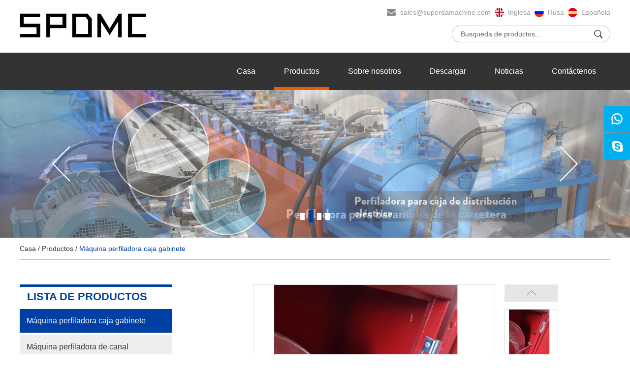

--- FILE ---
content_type: text/html
request_url: http://www.perfiladoraspd.com/box-cabinet-forming-machine/gabinete-extintor-maquina-de-fabricacion.html
body_size: 8185
content:
<!DOCTYPE html>

<html lang="es">
<head>
<meta http-equiv="Content-Type" content="text/html;charset=UTF-8">
<title>Gabinete extintor máquina de fabricación</title>
<meta name="keywords" content="Gabinete extintor máquina de fabricación, caja de extintor, Caso de extintor de incendios, Máquina de gabinete de extintor, extintor de incendios" />
<meta name="description" content="Gabinete extintor máquina de fabricación para gabinete extintor 1kg 2kg 6kg 9kg 10kg">

<link rel="stylesheet" href="/themes/simplebootx/zhongyidianqi/css/font-awesome.min.css">
<link rel="stylesheet" href="/themes/simplebootx/zhongyidianqi/css/jquery.jqzoom.css">
<link rel="stylesheet" href="/themes/simplebootx/zhongyidianqi/css/slide.css">
<link rel="stylesheet" href="/themes/simplebootx/zhongyidianqi/css/style.css">
<link rel="stylesheet" href="/themes/simplebootx/zhongyidianqi/css/baguetteBox.css">
<link rel="shortcut icon" href="/favicon.ico" />
<script type="text/javascript" src="/themes/simplebootx/zhongyidianqi/js/index.js"></script>
<script src="/themes/simplebootx/zhongyidianqi/js/jquery-1.11.3.min.js"></script>
<script src="/themes/simplebootx/zhongyidianqi/js/html5.js"></script>
<script src="/themes/simplebootx/zhongyidianqi/js/placeholder.js"></script>
<meta name="viewport" content="width=device-width, initial-scale=1, maximum-scale=1, user-scalable=no">
<meta name="renderer" content="webkit">
<meta http-equiv="X-UA-Compatible" content="IE=edge,chrome=1">

<!--[if IE]>



<script>



    (function(){if(!/*@cc_on!@*/0)return;var e = "abbr,article,aside,audio,bb,canvas,datagrid,datalist,details,dialog,eventsource,figure,footer,header,hgroup,main,mark,menu,meter,nav,output,progress,section,time,video".split(','),i=e.length;while(i--){document.createElement(e[i])}})()



</script>



<![endif]-->

<!--[if IE 6]>



<link rel="stylesheet" type="text/css" href="http://www.perfiladoraspd.com/themes/simplebootx/zhongyidianqi/css/html5.css">



<![endif]-->

<!--[if lt IE 9]>



    <script src="http://www.perfiladoraspd.com/themes/simplebootx/zhongyidianqi/js/css3-mediaqueries.js"></script>



<![endif]-->

<script src="/themes/simplebootx/zhongyidianqi/js/jquery.jqzoom.js"></script>
<script src="/themes/simplebootx/zhongyidianqi/js/lunbo.js"></script>
<meta name="p:domain_verify" content="04f6f34b6166cd33c187f9a0ec97ad0f"/>
 <meta name="msvalidate.01" content="1CE79352930C76E9C1E4173B231760AE" /><script>



    var browser = navigator.appName



    var b_version = navigator.appVersion



    var version = b_version.split(";");



    var trim_Version = version[1].replace(/[ ]/g, "");



    if (browser == "Microsoft Internet Explorer" && trim_Version == "MSIE6.0") { alert("¡La versión de tu navegador es demasiado bajo, y algunas características pueden no mostrarse!¡Por favor, actualice su navegador o usa otro navegador!"); }



    else if (browser == "Microsoft Internet Explorer" && trim_Version == "MSIE7.0") { alert("¡La versión de tu navegador es demasiado bajo, y algunas características pueden no mostrarse!¡Por favor, actualice su navegador o usa otro navegador!"); }



</script>
</head>

<body>
<div class="g-hd">
  <div class="m-hdfix1 m-hdfix">
    <div class="f-box m-hdbox"> <a class="m-hdlogo" href="/" title="Shenzhen Superda Machine Co., Ltd."> <img src="/themes/simplebootx/picbanners/img/logo1.jpg" title="Shenzhen Superda Machine Co., Ltd." alt="Shenzhen Superda Machine Co., Ltd."> </a>
      <div class="m-hdfix2 m-hdfix">
        <div class="m-hdinfo">
          <p class="info-item info-item2"> <a href="mailto:sales@superdamachine.com" >
            sales@superdamachine.com            </a> </p>
          <p class="info-item info-item3"> <a href="https://www.superdamc.com/" target="_blank" rel="nofollow" >
            Inglesa            </a> </p>
          <p class="info-item info-item4"> <a href="http://www.equipmentforming.com" target="_blank" rel="nofollow">
            Rusa            </a> </p>
          <p class="info-item info-item5"> <a href="http://www.perfiladoraspd.com/"  >
            Española            </a> </p>
        </div>
        <div class="m-hdsch">
          <div class="sch-form">
            <form  name="productform" method="get"  action="/index.php/Search/Index/index.html">
              <input class="form-text" type="text" placeholder="Busqueda de productos..." name="q" id="title">
              <input class="form-btn" type="submit" value="" name="dosumit">
            </form>
          </div>
        </div>
      </div>
      <div class="c-cb"></div>
    </div>
  </div>
  <div class="m-hdnav">
    <div class="f-box m-hdbox">
    <ul class="nav-list">
      <li class="nav-item"> <a href="/" >Casa</a> </li>
            <li class="nav-item  "><a href="http://www.perfiladoraspd.com/products/" title="Productos"  
        class="current"                        >Productos</a>
        <ul class="sbnav-list sbnav-list1"  
        style="width:300px;"        >
        <div class="sbnav-wp">
        <li class="sbnav-item sbnav-item1"> <a href="http://www.perfiladoraspd.com/box-cabinet-forming-machine/">Máquina perfiladora caja gabinete</a>
              </li><li class="sbnav-item sbnav-item1"> <a href="http://www.perfiladoraspd.com/channel-roll-forming-machine/">Máquina perfiladora de canal</a>
              </li><li class="sbnav-item sbnav-item1"> <a href="http://www.perfiladoraspd.com/maquina-de-soldadura/">Maquina de Soldadura</a>
              </li><li class="sbnav-item sbnav-item1"> <a href="http://www.perfiladoraspd.com/mquina-perfiladora-de-tubos-de-acero/">Máquina perfiladora de tubos de acero</a>
              </li><li class="sbnav-item sbnav-item1"> <a href="http://www.perfiladoraspd.com/highway-guard-rail-roll-forming-machine/">Perfiladora para barandilla de la carretera</a>
              </li><li class="sbnav-item sbnav-item1"> <a href="http://www.perfiladoraspd.com/solar-bracket-roll-forming-machine/">Perfiladora de soporte solar</a>
              </li><li class="sbnav-item sbnav-item1"> <a href="http://www.perfiladoraspd.com/door-industry-roll-forming-machine/">Máquina perfiladora de puertas industriales</a>
              </li><li class="sbnav-item sbnav-item1"> <a href="http://www.perfiladoraspd.com/construction-material-roll-forming-machine/">Perfiladora para material de construcción</a>
              </li><li class="sbnav-item sbnav-item1"> <a href="http://www.perfiladoraspd.com/roll-former-for-sale/">Máquina formadora de rollos</a>
              </li><li class="sbnav-item sbnav-item1"> <a href="http://www.perfiladoraspd.com/slide-rail-making-machine/">Máquina de fabricación de rieles deslizantes</a>
              </li><li class="sbnav-item sbnav-item1"> <a href="http://www.perfiladoraspd.com/cable-tray-machine/">Perfiladora para bandeja de cable</a>
              </li><li class="sbnav-item sbnav-item1"> <a href="http://www.perfiladoraspd.com/Rack-roll-forming-machine/">Perfiladora para estante de almacenamiento</a>
              </li>      </div>
    </ul>    </li>
    <li class="nav-item  "><a href="http://www.perfiladoraspd.com/about-us/" title="Sobre nosotros"  
                                >Sobre nosotros</a>
        <ul class="sbnav-list sbnav-list1"  
                >
        <div class="sbnav-wp">
        <li class="sbnav-item sbnav-item1"> <a href="http://www.perfiladoraspd.com/about-us/company/">Perfil de la compañía</a>
              </li><li class="sbnav-item sbnav-item1"> <a href="http://www.perfiladoraspd.com/certificate/">Certificado</a>
              </li><li class="sbnav-item sbnav-item1"> <a href="http://www.perfiladoraspd.com/projects/">Proyectos</a>
              </li>      </div>
    </ul>    </li>
    <li class="nav-item  "><a href="http://www.perfiladoraspd.com/download/" title="Descargar"  
                                >Descargar</a>
            </li>
    <li class="nav-item  "><a href="http://www.perfiladoraspd.com/news/" title="Noticias"  
                                >Noticias</a>
            </li>
    <li class="nav-item  "><a href="http://www.perfiladoraspd.com/contact-us/" title="Contáctenos"  
                                >Contáctenos</a>
            </li>
        </ul>
  </div>
</div>
</div>
<ul class="wap-hd-nav">
  <li class="wap-hd-nav-item"> <a  href="/" > Casa </a> </li>
  <li class="wap-hd-nav-item"> <a href="http://www.perfiladoraspd.com/products/" title="Productos"   class="active"   >
            Productos          </a> </li><li class="wap-hd-nav-item"> <a href="http://www.perfiladoraspd.com/news/" title="Noticias"      >
            Noticias          </a> </li><li class="wap-hd-nav-item"> <a href="http://www.perfiladoraspd.com/contact-us/" title="Contáctenos"      >
          Contáctenos           </a> </li></ul>
<div class="wap-nav">
  <div class="nav">
    <ul class="">
      <form  name="productform" method="get"  action="/index.php/Search/Index/index.html" class="fix">
        <input type="text"  placeholder="Busqueda de productos..."  class="iptc l" name="q" id="title">
        <input type="submit" value="" class="ipsc r" name="dosubmit">
      </form>
      <li class=" on"> <a href="/">Casa</a> </li>
      <li class=""><a href="http://www.perfiladoraspd.com/products/" title="Productos">Productos</a>
            <div class="addition"></div>
                <div class="c-show c-show1">
                  <div class="c-s1"> <a href="http://www.perfiladoraspd.com/box-cabinet-forming-machine/" ><i class="fa fa-dot-circle-o"></i>Máquina perfiladora caja gabinete</a>
                                          </div><div class="c-s1"> <a href="http://www.perfiladoraspd.com/channel-roll-forming-machine/" ><i class="fa fa-dot-circle-o"></i>Máquina perfiladora de canal</a>
                                          </div><div class="c-s1"> <a href="http://www.perfiladoraspd.com/maquina-de-soldadura/" ><i class="fa fa-dot-circle-o"></i>Maquina de Soldadura</a>
                                          </div><div class="c-s1"> <a href="http://www.perfiladoraspd.com/mquina-perfiladora-de-tubos-de-acero/" ><i class="fa fa-dot-circle-o"></i>Máquina perfiladora de tubos de acero</a>
                                          </div><div class="c-s1"> <a href="http://www.perfiladoraspd.com/highway-guard-rail-roll-forming-machine/" ><i class="fa fa-dot-circle-o"></i>Perfiladora para barandilla de la carretera</a>
                                          </div><div class="c-s1"> <a href="http://www.perfiladoraspd.com/solar-bracket-roll-forming-machine/" ><i class="fa fa-dot-circle-o"></i>Perfiladora de soporte solar</a>
                                          </div><div class="c-s1"> <a href="http://www.perfiladoraspd.com/door-industry-roll-forming-machine/" ><i class="fa fa-dot-circle-o"></i>Máquina perfiladora de puertas industriales</a>
                                          </div><div class="c-s1"> <a href="http://www.perfiladoraspd.com/construction-material-roll-forming-machine/" ><i class="fa fa-dot-circle-o"></i>Perfiladora para material de construcción</a>
                                          </div><div class="c-s1"> <a href="http://www.perfiladoraspd.com/roll-former-for-sale/" ><i class="fa fa-dot-circle-o"></i>Máquina formadora de rollos</a>
                                          </div><div class="c-s1"> <a href="http://www.perfiladoraspd.com/slide-rail-making-machine/" ><i class="fa fa-dot-circle-o"></i>Máquina de fabricación de rieles deslizantes</a>
                                          </div><div class="c-s1"> <a href="http://www.perfiladoraspd.com/cable-tray-machine/" ><i class="fa fa-dot-circle-o"></i>Perfiladora para bandeja de cable</a>
                                          </div><div class="c-s1"> <a href="http://www.perfiladoraspd.com/Rack-roll-forming-machine/" ><i class="fa fa-dot-circle-o"></i>Perfiladora para estante de almacenamiento</a>
                                          </div>                </div>          </li><li class=""><a href="http://www.perfiladoraspd.com/about-us/" title="Sobre nosotros">Sobre nosotros</a>
            <div class="addition"></div>
                <div class="c-show c-show1">
                  <div class="c-s1"> <a href="http://www.perfiladoraspd.com/about-us/company/" ><i class="fa fa-dot-circle-o"></i>Perfil de la compañía</a>
                                          </div><div class="c-s1"> <a href="http://www.perfiladoraspd.com/certificate/" ><i class="fa fa-dot-circle-o"></i>Certificado</a>
                                          </div><div class="c-s1"> <a href="http://www.perfiladoraspd.com/projects/" ><i class="fa fa-dot-circle-o"></i>Proyectos</a>
                                          </div>                </div>          </li><li class=""><a href="http://www.perfiladoraspd.com/download/" title="Descargar">Descargar</a>
                      </li><li class=""><a href="http://www.perfiladoraspd.com/news/" title="Noticias">Noticias</a>
                      </li><li class=""><a href="http://www.perfiladoraspd.com/contact-us/" title="Contáctenos">Contáctenos</a>
                      </li>      <li class="toubwha" ><a href="whatsapp://send?phone=+86 188 1435 5377"  target="_blank" rel="nofollow">
        +86 188 1435 5377        </a></li>
      <li class="toubemail"> <a href="mailto:sales@superdamachine.com" >
        sales@superdamachine.com        </a> </li>
      <li class="info-itemtb2"> <a href="https://www.superdamc.com/" target="_blank" rel="nofollow" >
        Inglesa        </a> </li>
      <li class="info-itemtb3"> <a href="http://www.equipmentforming.com" target="_blank" rel="nofollow">
        Rusa        </a> </li>
      <li class="info-itemtb4"> <a href="http://www.perfiladoraspd.com/" >
        Española        </a> </li>
      <div class="m-ftsharetoub"> <a class="share-item" href="https://twitter.com/Superda13"  target="_blank" rel="nofollow"> <img src="/themes/simplebootx/picbanners/img/fshare1.png" > </a> <a class="share-item" href="https://id.pinterest.com/rollformer9718"  target="_blank" rel="nofollow"> <img src="/themes/simplebootx/picbanners/img/fshare2.png" > </a> <a class="share-item" href="https://www.facebook.com/superdamachine/"  target="_blank" rel="nofollow"> <img src="/themes/simplebootx/picbanners/img/fshare3.png" > </a> <a class="share-item" href="https://www.linkedin.com/company/12577847"  target="_blank" rel="nofollow"> <img src="/themes/simplebootx/picbanners/img/fshare4.png" > </a> <a class="share-item" href="https://www.instagram.com/superdamc/"  target="_blank" rel="nofollow"> <img src="/themes/simplebootx/picbanners/img/fshare5.png" > </a> <a class="share-item" href="	https://www.youtube.com/channel/UCZGi8ip6B79xMPFOjNoVclw"  target="_blank" rel="nofollow"> <img src="/themes/simplebootx/picbanners/img/fshare6.png" > </a> </div>
    </ul>
  </div>
  <div class="menubtn"> <span class="one"></span> <span class="two"></span> <span class="three"></span> </div>
</div>
<div class="banner hide">
  <div class="slideshow">
    <div class="slider slider1">
      <div class="item"> <a href="http://www.perfiladoraspd.com/electrical-cabinet-forming-machine/"><img class="banner-img" src="http://www.perfiladoraspd.com/data/upload/20190614/5d036301e1c32.jpg" title="Perfiladora para caja de distribución eléctrica" alt="Perfiladora para caja de distribución eléctrica"></a> </div><div class="item"> <a href="http://www.perfiladoraspd.com/highway-guard-rail-roll-forming-machine/"><img class="banner-img" src="http://www.perfiladoraspd.com/data/upload/20190614/5d03648f2537b.jpg" title="Perfiladora para barandilla de la carretera" alt="Perfiladora para barandilla de la carretera"></a> </div><div class="item"> <a href="http://www.perfiladoraspd.com/products/"><img class="banner-img" src="http://www.perfiladoraspd.com/data/upload/20190614/5d036485dea2a.jpg" title="Máquina perfiladora fabricante" alt="Máquina perfiladora fabricante"></a> </div><div class="item"> <a href="http://www.perfiladoraspd.com/solar-bracket-roll-forming-machine/"><img class="banner-img" src="http://www.perfiladoraspd.com/data/upload/20190614/5d0364993c104.jpg" title="Perfiladora de soporte solar" alt="Perfiladora de soporte solar"></a> </div>    </div>
  </div>
</div>
<div class="banner n-banner">
  <div class="slideshow">
    <div class="slider slider2">
      <div class="item"> <a href="http://www.perfiladoraspd.com/electrical-cabinet-forming-machine/"><img class="banner-img" src="http://www.perfiladoraspd.com/data/upload/20190614/5d0364be5c908.jpg" title="Perfiladora para caja de distribución eléctrica" alt="Perfiladora para caja de distribución eléctrica"></a> </div><div class="item"> <a href="http://www.perfiladoraspd.com/highway-guard-rail-roll-forming-machine/"><img class="banner-img" src="http://www.perfiladoraspd.com/data/upload/20190614/5d0364e445698.jpg" title="Perfiladora para barandilla de la carretera" alt="Perfiladora para barandilla de la carretera"></a> </div><div class="item"> <a href="http://www.perfiladoraspd.com/products/"><img class="banner-img" src="http://www.perfiladoraspd.com/data/upload/20190614/5d0364f80c122.jpg" title="Máquina perfiladora fabricante" alt="Máquina perfiladora fabricante"></a> </div><div class="item"> <a href="http://www.perfiladoraspd.com/solar-bracket-roll-forming-machine/"><img class="banner-img" src="http://www.perfiladoraspd.com/data/upload/20190614/5d03650a95c80.jpg" title="Perfiladora de soporte solar" alt="Perfiladora de soporte solar"></a> </div>    </div>
  </div>
</div>

<div class="g-bd">
    <div class="m-crm m-crm1">
    <div class="f-box">
      <div class="box-wp"><a href="/" >Casa</a> <span> / </span> <a href="http://www.perfiladoraspd.com/products/" >Productos</a> <span> / </span> <a href="http://www.perfiladoraspd.com/box-cabinet-forming-machine/"  class="active">Máquina perfiladora caja gabinete</a></div>
    </div>
 </div>
    <div class="m-wp m-wp1 f-box"> 
    <div class="m-mn m-mn1"> 
      <div class="m-propic m-propic1"> 
                <div class="pic-big"> <a class="big-img jqzoom" href="http://www.perfiladoraspd.com/data/watermark/20221025/635764c78b84c.jpg" rel="gal1"> <img class="img" src="http://www.perfiladoraspd.com/data/watermark/20221025/635764c78b84c.jpg" title="Gabinete extintor máquina de fabricación" alt="Gabinete extintor máquina de fabricación"> </a> </div>                                                          
        <div class="pic-small"> <a class="pic-btn prev" href="javascript:void(0);" ></a> <a class="pic-btn next" href="javascript:void(0);" ></a>
          <div class="pic-list">
            <ul>
              <li class="list-item"> <a class="item-pic"  rel="{gallery: 'gal1', smallimage: 'http://www.perfiladoraspd.com/data/watermark/20221025/635764c78b84c.jpg',largeimage: 'http://www.perfiladoraspd.com/data/watermark/20221025/635764c78b84c.jpg'}"> <img src="http://www.perfiladoraspd.com/data/watermark/20221025/635764c78b84c.jpg" title="Gabinete extintor máquina de fabricación" alt="Gabinete extintor máquina de fabricación"> </a> </li><li class="list-item"> <a class="item-pic"  rel="{gallery: 'gal1', smallimage: 'http://www.perfiladoraspd.com/data/watermark/20221025/635764cbc3809.jpg',largeimage: 'http://www.perfiladoraspd.com/data/watermark/20221025/635764cbc3809.jpg'}"> <img src="http://www.perfiladoraspd.com/data/watermark/20221025/635764cbc3809.jpg" title="Gabinete extintor máquina de fabricación" alt="Gabinete extintor máquina de fabricación"> </a> </li><li class="list-item"> <a class="item-pic"  rel="{gallery: 'gal1', smallimage: 'http://www.perfiladoraspd.com/data/watermark/20221025/635764ce40232.jpg',largeimage: 'http://www.perfiladoraspd.com/data/watermark/20221025/635764ce40232.jpg'}"> <img src="http://www.perfiladoraspd.com/data/watermark/20221025/635764ce40232.jpg" title="Gabinete extintor máquina de fabricación" alt="Gabinete extintor máquina de fabricación"> </a> </li><li class="list-item"> <a class="item-pic"  rel="{gallery: 'gal1', smallimage: 'http://www.perfiladoraspd.com/data/watermark/20221025/635764d04b495.jpg',largeimage: 'http://www.perfiladoraspd.com/data/watermark/20221025/635764d04b495.jpg'}"> <img src="http://www.perfiladoraspd.com/data/watermark/20221025/635764d04b495.jpg" title="Gabinete extintor máquina de fabricación" alt="Gabinete extintor máquina de fabricación"> </a> </li><li class="list-item"> <a class="item-pic"  rel="{gallery: 'gal1', smallimage: 'http://www.perfiladoraspd.com/data/watermark/20221025/635764d28ace6.jpg',largeimage: 'http://www.perfiladoraspd.com/data/watermark/20221025/635764d28ace6.jpg'}"> <img src="http://www.perfiladoraspd.com/data/watermark/20221025/635764d28ace6.jpg" title="Gabinete extintor máquina de fabricación" alt="Gabinete extintor máquina de fabricación"> </a> </li>            </ul>
          </div>
        </div>
        
        <div class="c-cb"></div>
      </div>
      <script src="/themes/simplebootx/zhongyidianqi/js/pro.js"></script> 
      <div class="m-propic m-propic2"> <a class="box-btn prev" href="javascript:void(0);" title=""></a> <a class="box-btn next" href="javascript:void(0);" ></a>
        <div class="box-list">
          <ul>
            <li class="list-item">
                <p class="item-pic" title="Gabinete extintor máquina de fabricación"><img src="http://www.perfiladoraspd.com/data/watermark/20221025/635764c78b84c.jpg" title="Gabinete extintor máquina de fabricación" alt="Gabinete extintor máquina de fabricación"></p>
              </li><li class="list-item">
                <p class="item-pic" title="Gabinete extintor máquina de fabricación"><img src="http://www.perfiladoraspd.com/data/watermark/20221025/635764cbc3809.jpg" title="Gabinete extintor máquina de fabricación" alt="Gabinete extintor máquina de fabricación"></p>
              </li><li class="list-item">
                <p class="item-pic" title="Gabinete extintor máquina de fabricación"><img src="http://www.perfiladoraspd.com/data/watermark/20221025/635764ce40232.jpg" title="Gabinete extintor máquina de fabricación" alt="Gabinete extintor máquina de fabricación"></p>
              </li><li class="list-item">
                <p class="item-pic" title="Gabinete extintor máquina de fabricación"><img src="http://www.perfiladoraspd.com/data/watermark/20221025/635764d04b495.jpg" title="Gabinete extintor máquina de fabricación" alt="Gabinete extintor máquina de fabricación"></p>
              </li><li class="list-item">
                <p class="item-pic" title="Gabinete extintor máquina de fabricación"><img src="http://www.perfiladoraspd.com/data/watermark/20221025/635764d28ace6.jpg" title="Gabinete extintor máquina de fabricación" alt="Gabinete extintor máquina de fabricación"></p>
              </li>          </ul>
        </div>
      </div>
   
      <div class="m-proinfo">
        <h1 class="box-title"> Gabinete extintor máquina de fabricación </h1>
        <p class="box-desc"> Gabinete de extintor de incendios de acero de color y acero galvanizado Fabricante de máquina formadora de rollos para fabricar gabinete de extintor, panel medio, panel inferior. </p>
        <p class="box-link"> <a href="/index.php/Content/Pagedis/lists/id/106/catid/101/hcatid/106.html" title="">Pregunte ahora</a>
                 <a  class="btn1 " href="http://www.perfiladoraspd.com/box-cabinet-forming-machine/maquina-fabricacion-puerta-de-caja-electrica-panel-inferior-panel-montaje.html"  >Siguiente producto</a>
                  </p>
        <div class="box-share"> <span class="share-title">Compartir:</span>
          <div class="share-img"><script type="text/javascript" src="//s7.addthis.com/js/300/addthis_widget.js#pubid=ra-5c36ba4cc441e256"></script>

              <div class="addthis_inline_share_toolbox_d1ka"></div></div>
        </div>
      </div>
      <div class="m-proct">
        <div class="box-item">
            <p class="box-title"> Descripción del producto </p>
            <div class="box-desc m-desc"> <p><strong>Fabricante de máquinas para fabricar gabinetes para extintores de incendios de acero galvanizado y acero de color rojo, panel medio, panel inferior.</strong></p><p><br/></p><p>Equipo para producir gabinetes de extintor de incendios de acero galvanizado/acero dulce con diferentes dimensiones disponibles.</p><p><br/></p><p>Gabinetes de extintores rojos y foto de máquina de producción de cajas</p><p><img src="http://www.perfiladoraspd.com/data/upload/ueditor/20221025/63578a8783604.jpg" title="Gabinete extintor máquina de fabricación" alt="Gabinete extintor máquina de fabricación"/></p><p style="white-space: normal;"><br/></p><p style="white-space: normal;">Parámetros técnicos de la línea de producción de&nbsp;Gabinete de&nbsp;extintor de incendios</p><p style="white-space: normal;"><br/></p><p>Parámetros técnicos de la máquina perfiladora de&nbsp;Gabinete Extintor</p><p>1, accesorios originales clave detallados en serie</p><p>codificador Omron</p><p>interfaz hombre máquina 7 &quot;</p><p>controlador programable (PLC) Mitsubishi</p><p>disyuntor de baja tensión Chint</p><p>Rail Taiwan plata</p><p>servo sistema Mitsubishi</p><p><br/></p><p>2, especificaciones de carga</p><p>a. Materiales aplicables, bobina laminada en frío, bobina galvanizada</p><p>si. Calidad del material: estándar GB nacional</p><p>C. Resistencia a la tracción: δb≤ 780Mpa (máx.) D. Límite elástico: δs≤510Mpa (Máx.)</p><p>mi. Grosor del material: 0.4-1.5 mm</p><p>F. Ancho del material: 150-500 mm (máx.)</p><p>sol. Diámetro interno de la bobina: Φ360mm-Φ510mmh. Diámetro exterior: Φ1250 (máx.)</p><p>h. Peso de la bobina: 5 t (máx.)</p><p><br/></p><p>3, parámetros del sistema de formación de rollo de&nbsp;caja de fuego</p><p>a, número de estaciones de formación, 16 juegos de formación de rodillos</p><p>b, especificación del husillo: tratamiento de temple y revenido de material de acero de Ø48 mm 45 #</p><p>c, material del rodillo: tratamiento térmico de acero GCr15</p><p>d, arco integral: acabado con una placa de acero de 25 mm, el error de paso del orificio es inferior a 0,1 mm, el grosor de la placa inferior: 20 mm</p><p>Estación de rodillos (sistema de perfilado) antes de pintar</p><p><br/></p><p style="white-space: normal;">sistema de control eléctrico<br/></p><p style="white-space: normal;">Toda la línea importó control PLC, pantalla táctil LCD, interfaz hombre-máquina. Las personas interactúan con el PLC. El operador configura el programa para que se ejecute automáticamente (control programable) y controle el monitoreo del proceso, control del operador de la línea de producción y modifique los parámetros de control, y el monitoreo en tiempo real del estado y los parámetros del equipo y la indicación de falla. Ajuste digital de la longitud de la pieza, la longitud ajustable también puede ser ajustable. Monitoreo en tiempo real del estado de operación del equipo e indicación de fallas.</p><p style="white-space: normal;">Operación manual / automática de dos estilos. Con la función de conmutación manual y automática: en el modo manual, puede ser una operación independiente, fácil mantenimiento; En modo automático, llevar a cabo la ejecución de producción completa, con el fin de iniciar; En todos los ámbitos, con botones de parada de emergencia, fácil de manejar en casos de emergencia, para garantizar la seguridad del equipo y del personal de operación.</p><p style="white-space: normal;">Componentes principales de la maquinaria de la marca:</p><p style="white-space: normal;">Sistema de control PLC: Siemens</p><p style="white-space: normal;">Inversor: Taiwan Shilin</p><p style="white-space: normal;">Codificador: Omron</p><p style="white-space: normal;">Pantalla táctil: Siemens</p><p style="white-space: normal;">Algunos componentes son dispositivos de la marca Schneider.</p><p style="white-space: normal;"><br/></p><p style="white-space: normal;"><strong>Dispositivos <strong style="white-space: normal;">Fabricación Máquinas&nbsp;</strong>de producción de paneles de&nbsp;Gabinete&nbsp;extintor de incendios</strong></p><p style="white-space: normal;"><br/></p><table cellspacing="0" cellpadding="0"><tbody><tr><td>No.</td><td>Nombre de la máquina</td><td>Pcs</td><td>Observación</td></tr><tr><td>1</td><td>Enderezadora uncoiler</td><td>1</td><td><br/></td></tr><tr><td>2</td><td>Servo Feeder</td><td>1</td><td><br/></td></tr><tr><td>3</td><td style="word-break: break-all;">Estación hidraulica</td><td style="word-break: break-all;">2</td><td style="word-break: break-all;"><br/></td></tr><tr><td>4</td><td>Dispositivo de guía</td><td>1</td><td><br/></td></tr><tr><td>5</td><td>Formando maquina</td><td>1</td><td><br/></td></tr><tr><td>6</td><td>Maquina hidraulica</td><td>1</td><td>Con molde (2 sets)</td></tr><tr><td>7</td><td>Seguir cizalla</td><td>1</td><td>Incluyendo cuchillo</td></tr><tr><td>8</td><td>Recoger estante</td><td>1</td><td><br/></td></tr><tr><td>9</td><td>Sistema de control</td><td style="word-break: break-all;">2</td><td><br/></td></tr><tr><td>10</td><td>Máquina dobladora de cajas</td><td>1</td><td>Con molde</td></tr></tbody></table><p style="white-space: normal;"><br/></p><p style="white-space: normal;"><strong>Ⅵ, </strong><a href="https://www.youtube.com/shorts/bxDE3hbA8Dc" target="_blank"><strong>Máquina fo</strong><strong>rmadora de rollos&nbsp;</strong><strong>Gabinete&nbsp;extintor de incendios</strong></a><strong>&nbsp;</strong><strong>de accesorios de la marca.</strong></p><p style="white-space: normal;"><br/></p><p></p><table cellspacing="0" cellpadding="0"><tbody><tr><td>No.</td><td>Nombre</td><td>fabricante</td></tr><tr><td>1</td><td>Motor y reductor</td><td>Marca China</td></tr><tr><td>2</td><td>El cojinete de la llave principal</td><td>Marca China</td></tr><tr><td>3</td><td>Inversor</td><td>Shilin</td></tr><tr><td>4</td><td>Sistemas de PLC</td><td>Siemens</td></tr><tr><td>5</td><td>Baja tensión eléctrica</td><td>Schneider</td></tr><tr><td>6</td><td>Codificador</td><td>Omron</td></tr><tr><td>7</td><td>pantalla táctil</td><td>Siemens</td></tr><tr><td>8</td><td>Sistema hidráulico</td><td>Marca China<br/><br/></td></tr></tbody></table><p><br/></p><p></p><p>Diseño de dibujo de caja de extintor por solidworks.</p><p><img src="http://www.perfiladoraspd.com/data/upload/ueditor/20221025/63578b7ca33e1.jpg" title="Gabinete extintor máquina de fabricación" alt="Gabinete extintor máquina de fabricación"/></p><p><br/></p><p>Línea de producción de gabinetes de extintor de incendios que trabaja para el panel central.</p><p><img src="http://www.perfiladoraspd.com/data/upload/ueditor/20221025/63578bab09621.jpg" title="Gabinete extintor máquina de fabricación" alt="Gabinete extintor máquina de fabricación"/></p><p><strong><br/></strong></p> </div>
          </div>        <div class="box-item">
            <p class="box-title"> Características del producto </p>
            <div class="box-desc m-desc"> <p>Antigua línea de producción de rodillos para recintos de extintores</p><p><img src="http://www.perfiladoraspd.com/data/upload/ueditor/20221025/63578c3ea1aae.jpg" title="Gabinete extintor máquina de fabricación" alt="Gabinete extintor máquina de fabricación"/></p><p><br/></p><p>Foto de producción del panel central del gabinete del extintor de incendios</p><p><img src="http://www.perfiladoraspd.com/data/upload/ueditor/20221025/63578c53f0511.jpg" title="Gabinete extintor máquina de fabricación" alt="Gabinete extintor máquina de fabricación"/></p><p>Línea de obturación del panel posterior de la caja del extintor.</p><p><img src="http://www.perfiladoraspd.com/data/upload/ueditor/20221025/63578c66ac189.jpg" title="Gabinete extintor máquina de fabricación" alt="Gabinete extintor máquina de fabricación"/></p> </div>
          </div>                        <div class="m-mpro box-item">
          <p class="box-title"> <a href="http://www.perfiladoraspd.com/products/" >Productos relacionados</a> </p>
          <div class="box-bd">
            <ul class="m-prol">
                                                                     <li class="list-item  ">
                      <div class="item-top"> <a class="item-pic" href="http://www.perfiladoraspd.com/mquina-perfiladora-de-tubos-de-acero/Maquina-tubos-acero-para-triangulo-o-p-ovalada.html" title="Máquina de tubos de acero para triángulo, en forma de O, en forma de P, ovalada"> <img class="j-lazy" data-original="http://www.perfiladoraspd.com/data/watermark/20210916/6142ed5bd3b64.jpg" title="Máquina de tubos de acero para triángulo, en forma de O, en forma de P, ovalada" alt="Máquina de tubos de acero para triángulo, en forma de O, en forma de P, ovalada"> </a> <a class="item-modal" href="http://www.perfiladoraspd.com/mquina-perfiladora-de-tubos-de-acero/Maquina-tubos-acero-para-triangulo-o-p-ovalada.html" title=""></a> </div>
                      <div class="item-text">
                        <p class="item-title"> <a href="http://www.perfiladoraspd.com/mquina-perfiladora-de-tubos-de-acero/Maquina-tubos-acero-para-triangulo-o-p-ovalada.html" title="Máquina de tubos de acero para triángulo, en forma de O, en forma de P, ovalada">Máquina de tubos de acero para triángulo, en forma de O, en forma de P, ovalada</a> </p>
                        <input type="hidden"  name="pro[]" value="99"/>
                        <p class="item-link"> <a href="/index.php/Content/Pagedis/lists/id/99/catid/101/hcatid/99.html"> Pregunte ahora </a> </p>
                      </div>
                    </li>
                    <li class="list-item  ">
                      <div class="item-top"> <a class="item-pic" href="http://www.perfiladoraspd.com/channel-roll-forming-machine/tablero-baja-tension-canal-maquina-formadora-rollos.html" title="Tablero de baja tensión del canal C Máquina formadora de rollos"> <img class="j-lazy" data-original="http://www.perfiladoraspd.com/data/watermark/20200322/5e77545437ebf.jpg" title="Tablero de baja tensión del canal C Máquina formadora de rollos" alt="Tablero de baja tensión del canal C Máquina formadora de rollos"> </a> <a class="item-modal" href="http://www.perfiladoraspd.com/channel-roll-forming-machine/tablero-baja-tension-canal-maquina-formadora-rollos.html" title=""></a> </div>
                      <div class="item-text">
                        <p class="item-title"> <a href="http://www.perfiladoraspd.com/channel-roll-forming-machine/tablero-baja-tension-canal-maquina-formadora-rollos.html" title="Tablero de baja tensión del canal C Máquina formadora de rollos">Tablero de baja tensión del canal C Máquina formadora de rollos</a> </p>
                        <input type="hidden"  name="pro[]" value="76"/>
                        <p class="item-link"> <a href="/index.php/Content/Pagedis/lists/id/76/catid/101/hcatid/76.html"> Pregunte ahora </a> </p>
                      </div>
                    </li>
                    <li class="list-item  ">
                      <div class="item-top"> <a class="item-pic" href="http://www.perfiladoraspd.com/mquina-perfiladora-de-tubos-de-acero/Maquina-formadora-rollos-seccion-caja-acero.html" title="Máquina formadora de rollos de sección de caja de acero"> <img class="j-lazy" data-original="http://www.perfiladoraspd.com/data/watermark/20210324/605a8f96b1204.jpg" title="Máquina formadora de rollos de sección de caja de acero" alt="Máquina formadora de rollos de sección de caja de acero"> </a> <a class="item-modal" href="http://www.perfiladoraspd.com/mquina-perfiladora-de-tubos-de-acero/Maquina-formadora-rollos-seccion-caja-acero.html" title=""></a> </div>
                      <div class="item-text">
                        <p class="item-title"> <a href="http://www.perfiladoraspd.com/mquina-perfiladora-de-tubos-de-acero/Maquina-formadora-rollos-seccion-caja-acero.html" title="Máquina formadora de rollos de sección de caja de acero">Máquina formadora de rollos de sección de caja de acero</a> </p>
                        <input type="hidden"  name="pro[]" value="90"/>
                        <p class="item-link"> <a href="/index.php/Content/Pagedis/lists/id/90/catid/101/hcatid/90.html"> Pregunte ahora </a> </p>
                      </div>
                    </li>
                                </ul>
          </div>
        </div>
      </div>
    </div>
    <div class="m-sd m-sd1"> 
  <div class="m-sdnav m-sdnav1">
    <p class="nav-name  m-sdtt"> <a href="http://www.perfiladoraspd.com/products/" >LISTA DE PRODUCTOS</a> </p>
    <div class="nav-btn j-nextshow"> <span>LISTA DE PRODUCTOS</span>
      <p> <span class="one"></span> <span class="two"></span> <span class="three"></span> </p>
    </div>
    <ul class="nav-list">
      <li class="nav-item"> <a  class="active"  href="http://www.perfiladoraspd.com/box-cabinet-forming-machine/" title="Máquina perfiladora caja gabinete">Máquina perfiladora caja gabinete</a>
                      </li><li class="nav-item"> <a    href="http://www.perfiladoraspd.com/channel-roll-forming-machine/" title="Máquina perfiladora de canal">Máquina perfiladora de canal</a>
                      </li><li class="nav-item"> <a    href="http://www.perfiladoraspd.com/maquina-de-soldadura/" title="Maquina de Soldadura">Maquina de Soldadura</a>
                      </li><li class="nav-item"> <a    href="http://www.perfiladoraspd.com/mquina-perfiladora-de-tubos-de-acero/" title="Máquina perfiladora de tubos de acero">Máquina perfiladora de tubos de acero</a>
                      </li><li class="nav-item"> <a    href="http://www.perfiladoraspd.com/highway-guard-rail-roll-forming-machine/" title="Perfiladora para barandilla de la carretera">Perfiladora para barandilla de la carretera</a>
                      </li><li class="nav-item"> <a    href="http://www.perfiladoraspd.com/solar-bracket-roll-forming-machine/" title="Perfiladora de soporte solar">Perfiladora de soporte solar</a>
                      </li><li class="nav-item"> <a    href="http://www.perfiladoraspd.com/door-industry-roll-forming-machine/" title="Máquina perfiladora de puertas industriales">Máquina perfiladora de puertas industriales</a>
                      </li><li class="nav-item"> <a    href="http://www.perfiladoraspd.com/construction-material-roll-forming-machine/" title="Perfiladora para material de construcción">Perfiladora para material de construcción</a>
                      </li><li class="nav-item"> <a    href="http://www.perfiladoraspd.com/roll-former-for-sale/" title="Máquina formadora de rollos">Máquina formadora de rollos</a>
                      </li><li class="nav-item"> <a    href="http://www.perfiladoraspd.com/slide-rail-making-machine/" title="Máquina de fabricación de rieles deslizantes">Máquina de fabricación de rieles deslizantes</a>
                      </li><li class="nav-item"> <a    href="http://www.perfiladoraspd.com/cable-tray-machine/" title="Perfiladora para bandeja de cable">Perfiladora para bandeja de cable</a>
                      </li><li class="nav-item"> <a    href="http://www.perfiladoraspd.com/Rack-roll-forming-machine/" title="Perfiladora para estante de almacenamiento">Perfiladora para estante de almacenamiento</a>
                      </li>    </ul>
  </div>
  <div class="m-sdnews">
    <p class="box-title m-sdtt"> <a href="http://www.perfiladoraspd.com/news/" >LISTA DE NOTICIAS</a> </p>
    <ul class="box-list">
      <li class="list-item">
            <p class="item-title"> <a href="http://www.perfiladoraspd.com/news/maquina-formadora-3-en-1-para-tubos-en-forma-de-ocho-tipo-d-para-exportaciond.html" title="Máquina formadora 3 en 1 para tubos en forma de ocho tipo D, tipo D, para exportación">Máquina formadora 3 en 1 para tubos en forma de ocho tipo D, tipo D, para exportación </a> </p>
            <p class="item-desc"> <a href="http://www.perfiladoraspd.com/news/maquina-formadora-3-en-1-para-tubos-en-forma-de-ocho-tipo-d-para-exportaciond.html" title="Máquina formadora 3 en 1 para tubos en forma de ocho tipo D, tipo D, para exportación.">Máquina formadora 3 en 1 para tubos en forma de ocho tipo D, tipo D...</a> </p>
          </li><li class="list-item">
            <p class="item-title"> <a href="http://www.perfiladoraspd.com/news/fabricacion-automatica-de-perfiles-c-y-canales-.html" title="Fabricación automática de perfiles C y canales Z">Fabricación automática de perfiles C y canales Z </a> </p>
            <p class="item-desc"> <a href="http://www.perfiladoraspd.com/news/fabricacion-automatica-de-perfiles-c-y-canales-.html" title="Fabricación automática de perfiles C y canales Z para exportación">Fabricación automática de perfiles C y canales Z para exportació...</a> </p>
          </li>    </ul>
  </div>
</div>
  </div>
</div>
<script>
    $("table").wrap("<div class='table'></div>");

</script>
<div class="g-ft">
  <div class="f-box">
    <div class="m-ftfix m-ftfix1"> 
      <div class="m-ftb1 m-ftb">
        <p class="m-fttt"> NAVEGACIÓN </p>
        <ul class="m-ftnav">
          <li class="nav-item"> <a href="/" >Casa</a> </li>
          <li class="nav-item"><a href="http://www.perfiladoraspd.com/products/" title="Productos">Productos</a></li><li class="nav-item"><a href="http://www.perfiladoraspd.com/about-us/" title="Sobre nosotros">Sobre nosotros</a></li><li class="nav-item"><a href="http://www.perfiladoraspd.com/download/" title="Descargar">Descargar</a></li><li class="nav-item"><a href="http://www.perfiladoraspd.com/news/" title="Noticias">Noticias</a></li><li class="nav-item"><a href="http://www.perfiladoraspd.com/contact-us/" title="Contáctenos">Contáctenos</a></li>        </ul>
      </div>
      <div class="m-ftb2 m-ftb">
        <p class="m-fttt"> <a href="http://www.perfiladoraspd.com/products/" >Productos</a> </p>
        <ul class="m-ftnav">
          <li class="nav-item"><a href="http://www.perfiladoraspd.com/box-cabinet-forming-machine/" title="Máquina perfiladora caja gabinete">Máquina perfiladora caja gabinete</a></li><li class="nav-item"><a href="http://www.perfiladoraspd.com/channel-roll-forming-machine/" title="Máquina perfiladora de canal">Máquina perfiladora de canal</a></li><li class="nav-item"><a href="http://www.perfiladoraspd.com/maquina-de-soldadura/" title="Maquina de Soldadura">Maquina de Soldadura</a></li><li class="nav-item"><a href="http://www.perfiladoraspd.com/mquina-perfiladora-de-tubos-de-acero/" title="Máquina perfiladora de tubos de acero">Máquina perfiladora de tubos de acero</a></li><li class="nav-item"><a href="http://www.perfiladoraspd.com/highway-guard-rail-roll-forming-machine/" title="Perfiladora para barandilla de la carretera">Perfiladora para barandilla de la carretera</a></li><li class="nav-item"><a href="http://www.perfiladoraspd.com/solar-bracket-roll-forming-machine/" title="Perfiladora de soporte solar">Perfiladora de soporte solar</a></li><li class="nav-item"><a href="http://www.perfiladoraspd.com/door-industry-roll-forming-machine/" title="Máquina perfiladora de puertas industriales">Máquina perfiladora de puertas industriales</a></li><li class="nav-item"><a href="http://www.perfiladoraspd.com/construction-material-roll-forming-machine/" title="Perfiladora para material de construcción">Perfiladora para material de construcción</a></li><li class="nav-item"><a href="http://www.perfiladoraspd.com/roll-former-for-sale/" title="Máquina formadora de rollos">Máquina formadora de rollos</a></li><li class="nav-item"><a href="http://www.perfiladoraspd.com/slide-rail-making-machine/" title="Máquina de fabricación de rieles deslizantes">Máquina de fabricación de rieles deslizantes</a></li><li class="nav-item"><a href="http://www.perfiladoraspd.com/cable-tray-machine/" title="Perfiladora para bandeja de cable">Perfiladora para bandeja de cable</a></li><li class="nav-item"><a href="http://www.perfiladoraspd.com/Rack-roll-forming-machine/" title="Perfiladora para estante de almacenamiento">Perfiladora para estante de almacenamiento</a></li>        </ul>
      </div>
      <div class="m-ftb3 m-ftb">
        <p class="m-fttt"> <a href="http://www.perfiladoraspd.com/contact-us/" >Contáctenos</a> </p>
        <div class="m-ftinfo">
          <p>Tel:
            +86 755 2824 6186          </p>
          <p>Mob:
            +86 188 1435 5377          </p>
          <p>Fax:
            +86 755 2883 9980          </p>
          <p> <span>E-mail: </span> <a href="mailto:sales@superdamachine.com" >
            sales@superdamachine.com            </a> </p>
          <p> <span>Skype: </span> <a href="skype:live:demiwu2014?chat"  target="_blank" rel="nofollow">
            live:demiwu2014            </a> </p>
          <p> <span>WhatsApp: </span> <a href="whatsapp://send?phone=+86 188 1435 5377"  target="_blank" rel="nofollow">
            +86 188 1435 5377            </a> </p>
        </div>
      </div>
      <div class="m-ftb4 m-ftb">
        <p class="m-fttt"> SÍGUENOS</p>
        <div class="m-ftshare m-ftshare1"> <a class="share-item" href="https://twitter.com/Superda13"  target="_blank" rel="nofollow"> <img src="/themes/simplebootx/picbanners/img/fshare1.png" > </a> <a class="share-item" href="https://id.pinterest.com/rollformer9718"  target="_blank" rel="nofollow"> <img src="/themes/simplebootx/picbanners/img/fshare2.png" > </a> <a class="share-item" href="https://www.facebook.com/superdamachine/"  target="_blank" rel="nofollow"> <img src="/themes/simplebootx/picbanners/img/fshare3.png" > </a> <a class="share-item" href="https://www.linkedin.com/company/12577847"  target="_blank" rel="nofollow"> <img src="/themes/simplebootx/picbanners/img/fshare4.png" > </a> <a class="share-item" href="https://www.instagram.com/superdamc/"  target="_blank" rel="nofollow"> <img src="/themes/simplebootx/picbanners/img/fshare5.png" > </a> <a class="share-item" href="	https://www.youtube.com/channel/UCZGi8ip6B79xMPFOjNoVclw"  target="_blank" rel="nofollow"> <img src="/themes/simplebootx/picbanners/img/fshare6.png" > </a> </div>
        <div class="m-fttext">
          <div>
            Copyright © Shenzhen Superda Machine Co., Ltd. Todos los derechos reservados            | <a href="/sitemap.xml"  target="_blank">Mapa del sitio</a> <script type="text/javascript">var cnzz_protocol = (("https:" == document.location.protocol) ? "https://" : "http://");document.write(unescape("%3Cspan id='cnzz_stat_icon_1277746078'%3E%3C/span%3E%3Cscript src='" + cnzz_protocol + "s96.cnzz.com/z_stat.php%3Fid%3D1277746078%26show%3Dpic' type='text/javascript'%3E%3C/script%3E"));</script> </div>
        </div>
      </div>
    </div>
    <ul class="m-ftlnk">
          </ul>
  </div>
</div>
<div class="m-kf"> <a class="kf-item" href="whatsapp://send?phone=+86 188 1435 5377"  target="_blank" rel="nofollow"> <img src="/themes/simplebootx/picbanners/img/kf2.png" > </a> <a class="kf-item" href="skype:live:demiwu2014?chat"  target="_blank" rel="nofollow"> <img src="/themes/simplebootx/picbanners/img/kf1.png" > </a> </div>
<a class="returntop" id="j-gotop" href="javascript:void(0);" ></a> 
<script src="/themes/simplebootx/zhongyidianqi/js/jquery.lazyload.min.js"></script> 
<script src="/themes/simplebootx/zhongyidianqi/js/slide.js"></script> 
<script src="/themes/simplebootx/zhongyidianqi/js/banner.js"></script> 
<script src="/themes/simplebootx/zhongyidianqi/js/baguetteBox.js"></script> 
<script src="/themes/simplebootx/zhongyidianqi/js/base.js"></script> 
<script src="/themes/simplebootx/zhongyidianqi/js/nav.js"></script>
<script>
var dxurl = window.location.href;
var title = "Gabinete extintor máquina de fabricación";
if(!title)title='Otra';
$.get("/index.php?g=Demo&m=Index&a=views&zxurl="+dxurl+"&title="+title);
var proarttitle = 'Gabinete extintor máquina de fabricación';
var mod = '5';
$.get("/index.php?g=Demo&m=Index&a=arp&modelid=" + mod + "&zxurl="+dxurl+"&title="+proarttitle);</script>
</body></html>

--- FILE ---
content_type: text/css
request_url: http://www.perfiladoraspd.com/themes/simplebootx/zhongyidianqi/css/style.css
body_size: 10182
content:
@font-face {

	font-family: "VERLAG-BOLD";

	src: url("../fonts/VERLAG-BOLD.woff2") format("woff2"), url("../fonts/VERLAG-BOLD.woff") format("woff"), url("../fonts/VERLAG-BOLD.ttf") format("truetype"), url("../fonts/VERLAG-BOLD.eot") format("embedded-opentype"), url("../fonts/VERLAG-BOLD.svg") format("svg");

	font-weight: normal;

	font-style: normal;

}

* {

	margin: 0px;

	padding: 0px;

}

html {

	font-size: 62.5%;

	height: 100%;

}

body {

	width: 100%;

	line-height: 1.2;

	overflow-x: hidden;

	font-family: Tahoma, 'Segoe UI', Geneva, Verdana, sans-serif;

	font-size: 16px;

	font-size: 1.6rem;

	color: black;

	max-width: 1920px;

	margin: 0 auto;

}

a {

	color: #333;

	text-decoration: none;

	outline: none;

	tap-highlight-color: transparent;

	focus-ring-color: transparent;

	-webkit-tap-highlight-color: transparent;

	-webkit-focus-ring-color: transparent;

	-moz-tap-highlight-color: transparent;

	-moz-focus-ring-color: transparent;

	-webkit-transition: all 350ms;

	-o-transition: all 350ms;

	-moz-transition: all 350ms;

	transition: all 350ms;

}

a:hover {

	color: #0040a5;

}

ol, ul, li {

	list-style: none;

}

img {

	max-width: 100%;

	border: 0px solid #ccc;

}

 embed, video {

	max-width: 100%;

}

input, textarea {

	border: none;

	background: none;

	font-family: Tahoma, 'Segoe UI', Geneva, Verdana, sans-serif;

}

input[type="submit"], textarea[type="submit"] {

	cursor: pointer;

}

input[type="checkbox"], textarea[type="checkbox"] {

	cursor: pointer;

}

input[type="radio"], textarea[type="radio"] {

	cursor: pointer;

}

input:focus, textarea:focus {

	outline: none;

}

textarea {

	resize: none;

}

button {

	border: none;

	background: none;

	cursor: pointer;

}

em, i {

	font-style: normal;

}

/* .c-xx start */



.c-fl {

	float: left;

}

.c-fr {

	float: right;

}

.c-cb {

	clear: both;

}

.c-mg {

	margin-top: 0;

	margin-right: auto;

	margin-bottom: 0;

	margin-left: auto;

}

.c-oh {

	overflow: hidden;

}

.c-wd {

	width: 1200px;

}

.c-tsn {

	-webkit-transition: all 350ms;

	-o-transition: all 350ms;

	-moz-transition: all 350ms;

	transition: all 350ms;

}

.c-bbx {

	-moz-box-sizing: border-box;

	box-sizing: border-box;

}

.c-pr {

	position: relative;

}

.c-mt-5 {

	margin-top: 5px;

}

.c-mt-10 {

	margin-top: 10px;

}

.c-mt-15 {

	margin-top: 15px;

}

.c-mt-20 {

	margin-top: 20px;

}

.c-mt-25 {

	margin-top: 25px;

}

.c-mt-30 {

	margin-top: 30px;

}

.c-mt-35 {

	margin-top: 35px;

}

.c-mt-40 {

	margin-top: 40px;

}

.c-mt-45 {

	margin-top: 45px;

}

.c-mt-50 {

	margin-top: 50px;

}

.c-nomt {

	margin-top: 0 !important;

}

.c-nomr {

	margin-right: 0 !important;

}

.c-nomb {

	margin-bottom: 0 !important;

}

.c-noml {

	margin-left: 0 !important;

}

.c-nofont {

	line-height: 0;

	font-size: 0;

}

.c-nobg {

	background: none !important;

}

/* .c-xx end */



/* .f-xx start */



.f-czjz {

	position: relative;

	top: 50%;

	-webkit-transform: translate(0px, -50%);

	-moz-transform: translate(0px, -50%);

	-ms-transform: translate(0px, -50%);

	-o-transform: translate(0px, -50%);

	transform: translate(0px, -50%);

}

.f-box {

	margin: 0 auto;

	max-width: 1200px;

	overflow: hidden;

}

 @media screen and (min-width: 960px) and (max-width: 1219px) {

.f-box {

	width: 950px;

}

}

 @media screen and (min-width: 768px) and (max-width: 959px) {

.f-box {

	width: 750px;

}

}

 @media screen and (max-width: 767px) {

.f-box {

	padding-left: 10px;

	padding-right: 10px;

	-moz-box-sizing: border-box;

	box-sizing: border-box;

}

}

/* .f-xx end */



/* .m-xx start */



.m-desc {

	font-size: 14px;

	font-size: 1.4rem;

	color: #333;

	line-height: 30px;

}

.m-desc a {

	color: #0040a5;

}

.m-desc a:hover {

	text-decoration: underline;

}

.m-desc p {

	font-size: 14px;

	font-size: 1.4rem;

	color: #333;

	line-height: 30px;

}

.m-desc span {

	font-size: 14px;

	font-size: 1.4rem;

	color: #333;

	line-height: 30px;

}

.m-desc b {

	font-size: 22px;

	font-size: 2.2rem;

	color: #333;

	line-height: 30px;

}

.m-desc a {

	font-size: 14px;

	font-size: 1.4rem;

	color: #fb7000;

	line-height: 30px;

}

.m-desc img {

	max-width: 100%;

}

.m-desc iframe {

	display: block;

	max-width: 100%;

	margin: 0 auto;

}

.m-desc table {

	width: 90%;

	border-collapse: collapse;

	line-height: 22px;

	border: 1px solid #ccc;

	margin-left: auto;

	margin-right: auto;

}

.m-desc table tr td {

	padding: 3px;

	border: 1px solid #ccc;

	background: #fff;

	font-size: 14px;

	font-size: 1.4rem;

}





.sch-form ::-webkit-input-placeholder {/* WebKit browsers */



 color:#999999;}



.sch-form :-o-placeholder {/* Mozilla Firefox 4 to 18 */



 color:#999999;}



.sch-form ::-moz-placeholder {/* Mozilla Firefox 19+ */



 color:#999999;opacity: 1}



.sch-form :-ms-input-placeholder {/* Internet Explorer 10+ */



 color:#999999;}





 @media screen and (max-width: 999px) {





.m-desc table {

	width: 800px;

}

.m-desc .table { overflow:scroll

}

 }



 @media screen and (max-width: 767px) {

.m-tt1 {

	font-size: 24px !important;

	font-size: 2.4rem !important;

}

.m-tt2 {

	font-size: 20px !important;

	font-size: 2rem !important;

}

.m-tt3 {

	font-size: 18px !important;

	font-size: 1.8rem !important;

}

.m-desc1 {

	font-size: 16px !important;

	font-size: 1.6rem !important;

}

.m-desc2 {

	font-size: 14px !important;

	font-size: 1.4rem !important;

}

[class*="-item"] .item-title {

	font-size: 14px;

	font-size: 1.4rem;

}

[class*="-item"] .item-desc {

	font-size: 13px;

	font-size: 1.3rem;

}

[class*="-item"] .item-link {

	font-size: 13px;

	font-size: 1.3rem;

}

[class*="-item"] .item-modal {

	display: none;

}

}

/* .m-xx end */



/* .j-xx start */



.j-offset-top {

	-webkit-transition: all 750ms;

	-o-transition: all 750ms;

	-moz-transition: all 750ms;

	transition: all 750ms;

	-webkit-transform: translateY(100px);

	-moz-transform: translateY(100px);

	-ms-transform: translateY(100px);

	-o-transform: translateY(100px);

	transform: translateY(100px);

	opacity: 0;

}

.j-offset-top.run {

	-webkit-transform: translateY(0);

	-moz-transform: translateY(0);

	-ms-transform: translateY(0);

	-o-transform: translateY(0);

	transform: translateY(0);

	opacity: 1;

}

.j-offset-left {

	-webkit-transition: all 750ms;

	-o-transition: all 750ms;

	-moz-transition: all 750ms;

	transition: all 750ms;

	-webkit-transform: translateX(100px);

	-moz-transform: translateX(100px);

	-ms-transform: translateX(100px);

	-o-transform: translateX(100px);

	transform: translateX(100px);

	opacity: 0;

}

.j-offset-left.run {

	-webkit-transform: translateX(0);

	-moz-transform: translateX(0);

	-ms-transform: translateX(0);

	-o-transform: translateX(0);

	transform: translateX(0);

	opacity: 1;

}

.j-offset-right {

	-webkit-transition: all 750ms;

	-o-transition: all 750ms;

	-moz-transition: all 750ms;

	transition: all 750ms;

	-webkit-transform: translateX(-100px);

	-moz-transform: translateX(-100px);

	-ms-transform: translateX(-100px);

	-o-transform: translateX(-100px);

	transform: translateX(-100px);

	opacity: 0;

}

.j-offset-right.run {

	-webkit-transform: translateX(0);

	-moz-transform: translateX(0);

	-ms-transform: translateX(0);

	-o-transform: translateX(0);

	transform: translateX(0);

	opacity: 1;

}

.j-lazy {

	min-width: 20%;

}

/* .j-xx end */



[class*="-item"] .item-pic {

	position: relative;

	display: block;

	line-height: 0;

	font-size: 0;

	text-align: center;

	overflow: hidden;

}

[class*="-item"] .item-pic img {

	-webkit-transition: all 350ms;

	-o-transition: all 350ms;

	-moz-transition: all 350ms;

	transition: all 350ms;

}

[class*="-item"] .item-pic:hover img {

	-webkit-transform: scale(1.1);

	-moz-transform: scale(1.1);

	-ms-transform: scale(1.1);

	-o-transform: scale(1.1);

	transform: scale(1.1);

}

[class*="-item"] .item-title {

	overflow: hidden;

}

[class*="-item"] .item-title a:hover {

	color: #0040a5;

}

[class*="-item"] .item-desc {

	overflow: hidden;

}

[class*="-item"] .item-desc a {

	display: block;

}

[class*="-item"] .item-desc a:hover {

	color: #0040a5;

}

.g-hd {

	position: relative;

	z-index: 6;

}

.m-hdbox {

	overflow: visible;

}

.m-hdlogo {

	float: left;

	width: 258px;

	text-align: center;

	font-size: 0;

	padding-top: 27px;

	padding-bottom: 31px;

}

.m-hdfix2 {

	float: right;

	padding-top: 15px;

}

.m-hdinfo {

	overflow: hidden;

}

.info-item {

	float: left;

	padding-left: 27px;

	line-height: 20px;

	font-size: 14px;

	font-size: 1.4rem;

	color: #999;

	background-repeat: no-repeat;

	background-position: left center;

}

.info-item a {

	color: #999;

}

.info-item a:hover {

	color: #0040a5;

}

.info-item1 {

	margin-right: 8px;

	background-image: url("../img/hicon1wa.png");

}

.info-item2 {

	margin-right: 8px;

	background-image: url("../img/youxbt.png");

}

.info-item3 {

	margin-right: 8px;

	background-image: url("../img/english.png");

}







.info-item4 {

	margin-right: 8px;

	background-image: url("../img/russian.png");

}





.info-item5 {

	background-image: url("../img/spanish.png");

}





.m-hdsch {

	margin-top: 17px;

	overflow: hidden;

}

.m-hdsch .sch-form {

	float: right;

	border: 1px solid #bfbfbf;

	border-radius: 17px;

	overflow: hidden;

}

.m-hdsch .form-text {

	float: left;

	width: 288px;

	height: 32px;

	line-height: 32px;

	padding: 0 17px;

	font-size: 14px;

	font-size: 1.4rem;

	color: #999;

	-moz-box-sizing: border-box;

	box-sizing: border-box;

}

 .m-hdsch .form-text::-webkit-input-placeholder {

 color: #666;

}

 .m-hdsch .form-text::-moz-placeholder {

 color: #666;

}

 .m-hdsch .form-text:-moz-placeholder {

 color: #666;

}

 .m-hdsch .form-text:-ms-input-placeholder {

 color: #666;

}

.m-hdsch .form-btn {

	float: left;

	width: 32px;

	height: 32px;

	background: url("../img/sch1.png") no-repeat left center;

}

.m-hdnav {

	background: url("../img/hbg1.png") no-repeat right top;

}

.m-hdnav .nav-list {

	font-size: 0;

	letter-spacing: 0;

	text-align: right;

}

.m-hdnav .nav-item {

	position: relative;

	margin: 0 9px;

	display: inline-block;

 *display: inline;

 *zoom: 1;

	height: 76px;

	line-height: 76px;

	vertical-align: top;

}

.m-hdnav .nav-item > a {

	position: relative;

	display: block;

	line-height: 76px;

	padding: 0 20px;

	font-size: 16px;

	font-size: 1.6rem;

	color: #fff;

	overflow: hidden;

}

.m-hdnav .nav-item > a:before {

	content: "";

	position: absolute;

	left: 0;

	bottom: -6px;

	width: 100%;

	height: 6px;

	background-color: #f25b00;

	-webkit-transition: all 350ms;

	-o-transition: all 350ms;

	-moz-transition: all 350ms;

	transition: all 350ms;

}

.m-hdnav .nav-item > a:hover:before {

	bottom: 0;

}

.m-hdnav .nav-item > a.current:before {

	bottom: 0;

}

.m-hdnav .nav-item > a.active:before {

	bottom: 0;

}

.m-hdnav .sbnav-list {

	position: absolute;

	display: none;

	-moz-box-sizing: border-box;

	box-sizing: border-box;

}

.m-hdnav .sbnav-wp {

	-moz-box-sizing: border-box;

	box-sizing: border-box;

	background-color: #fff;

}

.m-hdnav .sbnav-list1 {

	top: 100%;

	left: 50%;

	margin-left: -83px;

	width: 166px;

}

.m-hdnav .sbnav-list2 {

	top: 0;

	left: 100%;

	width: 186px;

}

.m-hdnav .sbnav-item a {

	display: block;

	padding: 5px 15px;

	line-height: 30px;

	font-size: 14px;

	font-size: 1.4rem;

	color: #333;

	border-top: 1px solid #333;

	text-align: left;

}

.m-hdnav .sbnav-item a:hover {

	color: #fff;

	background-color: #0040a5;

	border-color: #0040a5;

}

.m-hdnav .sbnav-item a.active {

	color: #fff;

	background-color: #0040a5;

	border-color: #0040a5;

}

.m-hdnav .sbnav-item:first-child > a {

	border-top: none;

}

 @media screen and (max-width: 1219px) {

.m-hdnav .nav-item > a {

	font-size: 14px;

	font-size: 1.4rem;

}

}

 @media screen and (max-width: 959px) {

.m-hdfix2, .m-hdnav {

	display: none;

}

.m-hdlogo {

	float: none;

	width: 100%;

	display: block;

}

}

.wap-hd-nav {

	display: none;

}

.wap-nav {

	width: 5px;

	height: 100%;

	position: absolute;

	right: 0;

	-webkit-transition: all 0.4s ease 0s;

	-o-transition: all 0.4s ease 0s;

	-moz-transition: all 0.4s ease 0s;

	transition: all 0.4s ease 0s;

	z-index: 999999999999999;

	cursor: pointer;

	position: fixed;

	top: -5px;

	right: 0;

	display: block;

}

.wap-nav .nav {

	overflow: hidden;

	width: 300px;

	background: rgba(0, 0, 0, 0.8);

	position: absolute;

	top: 0;

	right: 0;

	display: block;

	height: auto;

	overflow: scroll;

}

.wap-nav .nav span {

	font-family: arial, helvetica, sans-serif;

}

.wap-nav .nav form {

	margin: 15px auto;

	width: 258px;

	height: 26px;

	border: 1px solid #fff;

}

.wap-nav .nav form .iptc {

	-moz-box-sizing: border-box;

	box-sizing: border-box;

	padding-left: 15px;

	background-color: #fff;

	width: 80%;

	height: 26px;

	line-height: 26px;

	display: block;

	float: left;

}

.wap-nav .nav form .ipsc {

	width: 20%;

	height: 26px;

	line-height: 26px;

	display: block;

	float: right;

	background: #fff url("../img/sch1.png") no-repeat center center;

}

.wap-nav .nav > ul {

	display: none;

	margin-top: 0px;

	margin-bottom: 0px;

	overflow: scroll;

	padding-top: 45px;

	-ms-box-sizing: border-box;

	-o-box-sizing: border-box;

	-moz-box-sizing: border-box;

	box-sizing: border-box;

}

.wap-nav .nav > ul > li {

	line-height: 40px;

	font-size: 12px;

	font-size: 1.2rem;

	 padding-left:41px;

	position: relative;

	color: #fff

}

.wap-nav .nav > ul > li .addition {

	width: 20px;

	height: 20px;

	position: absolute;

	right: 15px;

	top: 10px;

	background: url("../img/shizi.png") no-repeat center center;

}

.wap-nav .nav > ul > li .addition.fa:before {

	margin-right: 5px;

	color: #fff;

	text-indent: 0;

}

.wap-nav .nav > ul > li > a {

	margin-right: 40px;

	color: #fff;

	font-size: 12px;

	font-size: 1.2rem;

	display: block;

}

.wap-nav .nav > ul > li > a span {

	color: #fff;

	font-size: 12px;

	font-size: 1.2rem;

}

.wap-nav .nav > ul > li .c-show {

	display: none;

	width: 100%;

}

.wap-nav .nav > ul > li .c-show1 .c-s1 {

	position: relative;

	padding-left: 15px;

}

.wap-nav .nav > ul > li .c-show1 .c-s1 > a {

	position: relative;

	margin-right: 40px;

	font-size: 12px;

	font-size: 1.2rem;

	color: #fff;

	display: block;

	padding-top: 5px;

	padding-bottom: 5px;

	line-height: 30px;

}

.wap-nav .nav > ul > li .c-show1 .c-s1 > a span {

	font-size: 12px;

	font-size: 1.2rem;

	color: #fff;

}

.wap-nav .nav > ul > li .c-show1 .c-s1 > .c-show2 {

	position: relative;

}

.wap-nav .nav > ul > li .c-show1 .c-s1 > .c-show2 .c-s2 {

	position: relative;

}

.wap-nav .nav > ul > li .c-show1 .c-s1 > .c-show2 .c-s2 > a {

	margin-right: 40px;

	text-indent: 35px;

	font-size: 12px;

	font-size: 1.2rem;

	color: #fff;

	display: block;

	padding-top: 5px;

	padding-bottom: 5px;

	line-height: 30px;

}

.wap-nav .nav > ul > li .c-show1 .c-s1 > .c-show2 .c-s2 > a span {

	font-size: 12px;

	font-size: 1.2rem;

	color: #fff;

}

.wap-nav .nav > ul > li .c-show1 .c-s1 .c-s2 .c-show3 {

	position: relative;

}

.wap-nav .nav > ul > li .c-show1 .c-s1 .c-s2 .c-show3 .c-s3 a {

	margin-right: 40px;

	text-indent: 50px;

	font-size: 12px;

	font-size: 1.2rem;

	color: #fff;

	display: block;

	padding-top: 5px;

	padding-bottom: 5px;

	line-height: 30px;

}

.wap-nav .nav > ul > li .c-show1 .c-s1 .c-s2 .c-show3 .c-s3 a span {

	font-size: 12px;

	font-size: 1.2rem;

	color: #fff;

}

.wap-nav .nav > ul > dl {

	padding: 20px;

}

.wap-nav .nav > ul > dl dd {

	float: left;

	margin: 0 2px;

}

.wap-nav .menubtn {

	width: 23px;

	height: 18px;

	position: absolute;

	top: 12px;

	right: 12px;

	-webkit-transition: all 0.4s ease 0s;

	-o-transition: all 0.4s ease 0s;

	-moz-transition: all 0.4s ease 0s;

	transition: all 0.4s ease 0s;

	z-index: 9999;

}

.wap-nav .menubtn span {

	display: block;

	width: 100%;

	height: 3px;

	margin-bottom: 3px;

	background-color: #0040a5;

}

 @media screen and (min-width: 960px) {

.wap-nav, .menubtn {

	display: none;

}

}

 @media screen and (max-width: 959px) {

.wap-hd-nav {

	display: -webkit-box;

	display: -webkit-flex;

	display: -moz-box;

	display: -ms-flexbox;

	display: flex;

	-webkit-box-orient: horizontal;

	-webkit-box-direction: normal;

	-webkit-flex-flow: row nowrap;

	-moz-box-orient: horizontal;

	-moz-box-direction: normal;

	-ms-flex-flow: row nowrap;

	flex-flow: row nowrap;

	-webkit-box-pack: justify;

	-webkit-justify-content: space-between;

	-moz-box-pack: justify;

	-ms-flex-pack: justify;

	justify-content: space-between;

	background-color: #0040a5;

}

.wap-hd-nav-item {

	width: 25%;

}

.wap-hd-nav-item a {

	display: block;

	padding: 5px 0;

	line-height: 20px;

	font-size: 14px;

	color: white;

	text-align: center;

	background-color: #363636;

}

.wap-hd-nav-item a.active {

	color: white;

	background-color: #0040a5;

}

}

.banner {

	position: relative;

	z-index: 2;

	font-size: 0;

}

.banner .slick-dots {

	position: absolute;

	left: 0;

	bottom: 31px;

	width: 100%;

	text-align: center;

}

.banner .slick-dots li {

	margin: 0 4px;

	display: inline-block;

 *display: inline;

 *zoom: 1;

	vertical-align: middle;

}

.banner .slick-dots li.slick-active a {

	background-image: url("../img/bicon2.png");

}

.banner .slick-dots a {

	display: block;

	width: 9px;

	height: 25px;

	background: url("../img/bicon1.png") no-repeat center;

	background-size: cover;

	font-size: 0;

	cursor: pointer;

}

.banner .slick-arrow {

	position: absolute;

	top: 50%;

	margin-top: -36px;

	width: 37px;

	height: 72px;

	background-repeat: no-repeat;

	background-position: center;

	background-size: 100% 100%;

	cursor: pointer;

	z-index: 10;

}

.banner .slick-prev {

	left: 106px;

	background-image: url("../img/jtl1.png");

}

.banner .slick-next {

	right: 106px;

	background-image: url("../img/jtr1.png");

}

.banner.hide {

	display: none;

}

 @media screen and (max-width: 959px) {

.banner {

	display: block;

}

.banner .slick-dots {

	bottom: 10px;

}

.banner .slick-arrow {

	display: none !important;

}

.banner.hide {

	display: block;

}

.n-banner {

	display: none;

}

}

.m-hsort {

	margin-top: 5px;

}

.m-hsort .box-list {

	overflow: hidden;

}

.m-hsort .list-item {

	float: left;

	margin-right: 0.10417%;

	width: 24.89583%;

}

.m-hsort .item-top {

	position: relative;

	overflow: hidden;

}

.m-hsort .item-top:hover .item-modal {

	top: 0;

}

.m-hsort .item-modal {

	position: absolute;

	left: 0;

	top: 100%;

	width: 100%;

	height: 100%;

	background-color: #0040a5;

	background-color: rgba(0, 64, 165, 0.5);

	-webkit-transition: all 350ms;

	-o-transition: all 350ms;

	-moz-transition: all 350ms;

	transition: all 350ms;

}

.m-hsort .item-fix {

	position: relative;

	top: 50%;

	margin-top: -90px;

	padding: 0 10px;

	text-align: center;

}

.m-hsort .item-info {

	padding-top: 41px;

	line-height: 1;

	font-size: 16px;

	font-size: 1.6rem;

	color: #fff;

	background: url("../img/vm1.png") no-repeat top center;

}

.m-hsort .item-title1 {

	margin-top: 18px;

	height: 24px;

	line-height: 24px;

	font-size: 18px;

	font-size: 1.8rem;

	font-weight: bold;

	color: #fff;

	overflow: hidden;

	text-overflow: ellipsis;

	white-space: nowrap;

}

.m-hsort .item-title1 a {

	color: #fff;

}

.m-hsort .item-title1 a:hover {

	color: #f25b00;

}

.m-hsort .item-title2 {

	margin-top: 1px;

}

.m-hsort .item-title2 a {

	display: block;

	height: 54px;

	line-height: 54px;

	padding: 0 5px;

	font-size: 16px;

	font-size: 1.6rem;

	color: #333;

	text-align: center;

	overflow: hidden;

	text-overflow: ellipsis;

	white-space: nowrap;

	background-color: #d2d2d2;

}

.m-hsort .item-title2 a:hover {

	color: #fff;

	background-color: #0040a5;

}

.m-hsort .item-link {

	margin-top: 40px;

	margin-left: auto;

	margin-right: auto;

	display: block;

	max-width: 142px;

	height: 40px;

	line-height: 40px;

	font-size: 14px;

	font-size: 1.4rem;

	color: #333;

	background-color: #fff;

}

 @media screen and (max-width: 959px) {

.m-hsort .item-title2 a {

	font-size: 14px;

	font-size: 1.4rem;

}





.m-hsort .item-link {

	margin-top: 10px;

	

}

}

 @media screen and (max-width: 767px) {

.m-hsort {

	margin-top: 20px;

}

.m-hsort .box-list {

	margin-bottom: -15px;

}

.m-hsort .list-item {

	margin-left: 1%;

	margin-right: 1% !important;

	margin-bottom: 15px;

	width: 48%;

}

.m-hsort .item-title2 a {

	height: 36px;

	line-height: 36px;

}

}

.m-habt {

	margin-top: 107px;

	background: url("../img/logo2.jpg") no-repeat right bottom;

}

.m-habt .box-img {

	float: left;

	margin-right: 3.5%;

	width: 46.33333%;

	display: block;

	font-size: 0;

}

.m-habt .box-text {

	padding-top: 2.83333%;

	overflow: hidden;

}

.m-habt .box-name {

	position: relative;

	padding-bottom: 11px;

	font-size: 16px;

	font-size: 1.6rem;

	font-weight: bold;

	color: #f25b00;

	text-transform: uppercase

}

.m-habt .box-name:before {

	content: "";

	position: absolute;

	left: 0;

	bottom: 0;

	width: 61px;

	height: 2px;

	background-color: #f25b00;

}

.m-habt .box-title {

	margin-top: 35px;

}

.m-habt .box-title a {

	display: block;

	max-width: 424px;

	line-height: 30px;

	font-size: 22px;

	font-size: 2.2rem;

	font-weight: bold;

	color: #333; 

}

.m-habt .box-title a:hover {

	color: #0040a5;

}

.m-habt .box-desc {

	margin-top: 50px;

}

.m-habt .box-desc a {

	display: block;

	min-height: 120px;

	line-height: 24px;

	font-size: 14px;

	font-size: 1.4rem;

	color: #555;

	overflow: hidden;

}

.m-habt .box-desc a:hover {

	color: #0040a5;

}

.m-habt .box-link {

	margin-top: 50px;

	display: block;

	max-width: 142px;

	line-height: 40px;

	font-size: 14px;

	font-size: 1.4rem;

	color: #fff;

	text-align: center;

	background-color: #0040a5;

}

 @media screen and (max-width: 1219px) {

.m-habt .box-text {

	padding-top: 0;

}

}



@media screen and (max-width: 999px) {

.m-habt {

	

	background: none;

}

}

 @media screen and (max-width: 959px) {

.m-habt {

	background: none;

}

.m-habt .box-img {

	float: none;

	margin-right: 0;

	width: 100%;

}

.m-habt .box-text {

	margin-top: 25px;

}

}

 @media screen and (max-width: 767px) {

.m-habt {

	margin-top: 30px;

}

.m-habt .box-title {

	margin-top: 15px;

}

.m-habt .box-title a {

	line-height: 30px;

	font-size: 20px;

	font-size: 2rem;

}

.m-habt .box-desc {

	margin-top: 15px;

}

.m-habt .box-link {

	margin-top: 20px;

	line-height: 36px;

}

}

.m-htext {

	margin-top: 106px;

	height: 400px;

	padding-top: 4.42708%;

	text-align: center;

	-moz-box-sizing: border-box;

	box-sizing: border-box;

	background: url("../img/bg1.jpg") no-repeat top center;

	background-size: cover;

}

.m-htext .box-title {

	font-size: 36px;

	font-size: 3.6rem;

	font-family: "VERLAG-BOLD";

	color: #fff;

}

.m-htext .box-title a {

	color: #fff;

}

.m-htext .box-title a:hover {

	color: #f25b00;

}

.m-htext .box-desc {

	margin-top: 26px;

	margin-left: auto;

	margin-right: auto;

	max-width: 1040px;

}

.m-htext .box-desc a {

	display: block;

	line-height: 24px;

	max-height: 96px;

	font-size: 16px;

	font-size: 1.6rem;

	color: #fff;

	overflow: hidden;

}

.m-htext .box-desc a:hover {

	color: #f25b00;

}

.m-htext .box-link {

	margin-top: 30px;

	margin-left: auto;

	margin-right: auto;

	display: block;

	max-width: 142px;

	height: 40px;

	line-height: 40px;

	font-size: 14px;

	font-size: 1.4rem;

	color: #fff;

	background-color: #0040a5;

}

 @media screen and (max-width: 959px) {

.m-htext {

	padding: 30px 0;

	height: auto;

}

}

 @media screen and (max-width: 767px) {

.m-htext {

	margin-top: 30px;

}

.m-htext .box-title {

	font-size: 24px;

	font-size: 2.4rem;

}

.m-htext .box-desc a {

	font-size: 14px;

	font-size: 1.4rem;

}

.m-htext .box-link {

	margin-top: 25px;

}

}

.m-hpro {

	margin-top: -76px;

}

.m-hpro .box-wp {

	padding-top: 48px;

	background-color: #fff;

}

.m-hpro .box-title {

	margin-bottom: 62px;

	font-size: 36px;

	font-size: 3.6rem;

	font-family: "VERLAG-BOLD";

	color: #333;

	text-transform: uppercase;

	text-align: center;

}

.m-hpro .box-title a {

	color: #333;

}

.m-hpro .box-title a:hover {

	color: #0040a5;

}

.m-hpro .box-list {

	margin-bottom: -39px;

	overflow: hidden;

}

.m-hpro .list-item {

	float: left;

	margin-bottom: 39px;

	width: 25%;

}

.m-hpro .item-top {

	position: relative;

	overflow: hidden;

	border: 1px solid #dcdcdc;

}

.m-hpro .item-top:hover .item-modal {

	top: 0;

}

.m-hpro .item-modal {

	position: absolute;

	left: 0;

	top: 100%;

	width: 100%;

	height: 100%;

	background-color: #0040a5;

	background-color: rgba(0, 64, 165, 0.5);

	-webkit-transition: all 350ms;

	-o-transition: all 350ms;

	-moz-transition: all 350ms;

	transition: all 350ms;

}

.m-hpro .item-link {

	position: absolute;

	top: 50%;

	left: 0;

	right: 0;

	margin-top: -20px;

	margin-left: auto;

	margin-right: auto;

	width: 142px;

	height: 40px;

	line-height: 40px;

	font-size: 14px;

	font-size: 1.4rem;

	color: #333;

	text-align: center;

	background-color: #fff;

}

.m-hpro .item-title {

	margin-top: 16px;

	height: 24px;

	line-height: 24px;

	padding: 0 5px;

	font-size: 16px;

	font-size: 1.6rem;

	font-weight: bold;

	color: #333;

	text-align: center;

	text-overflow: ellipsis;

	white-space: nowrap;

}

.m-hpro .item-title a {

	color: #333;

}

.m-hpro .item-title a:hover {

	color: #0040a5;

}

 @media screen and (max-width: 959px) {

.m-hpro {

	margin-top: 30px;

}

.m-hpro .box-wp {

	padding-top: 0;

}

}

 @media screen and (max-width: 767px) {

.m-hpro .box-title {

	margin-bottom: 25px;

	font-size: 24px;

	font-size: 2.4rem;

}

.m-hpro .box-list {

	margin-bottom: -25px;

}

.m-hpro .list-item {

	margin-bottom: 25px;

}

.m-hpro .item-title {

	font-size: 14px;

	font-size: 1.4rem;

}

}

 @media screen and (max-width: 640px) {

.m-hpro .list-item {

	width: 50%;

}

}

.m-hcase {

	margin-top: 96px;

}

.m-hcase .box-title {

	font-size: 36px;

	font-size: 3.6rem;

	font-family: "VERLAG-BOLD";

	color: #333;

	text-align: center;

}

.m-hcase .box-title a {

	color: #333;

}

.m-hcase .box-title a:hover {

	color: #0040a5;

}

.m-hcase .box-desc {

	margin-top: 13px;

	margin-left: auto;

	margin-right: auto;

	max-width: 928px;

}

.m-hcase .box-desc a {

	display: block;

	max-height: 120px;

	line-height: 30px;

	font-size: 16px;

	font-size: 1.6rem;

	color: #333;

	text-align: center;

}

.m-hcase .box-desc a:hover {

	color: #0040a5;

}

.m-hcase .box-list {

	margin-top: 49px;

	overflow: hidden;

}

.m-hcase .list-item {

	position: relative;

	float: left;

	margin-right: 0.15625%;

	width: 33.17708%;

	overflow: hidden;

}

.m-hcase .list-item:hover .item-modal {

	top: 0;

}

.m-hcase .item-modal {

	position: absolute;

	left: 0;

	top: 100%;

	display: block;

	width: 100%;

	height: 100%;

	background-color: #000;

	background-color: rgba(0, 0, 0, 0.5);

	-webkit-transition: all 350ms;

	-o-transition: all 350ms;

	-moz-transition: all 350ms;

	transition: all 350ms;

}

.m-hcase .item-title {

	position: relative;

	top: 50%;

	margin-top: -33px;

	height: 30px;

	line-height: 30px;

	padding-top: 36px;

	padding-left: 5px;

	padding-right: 5px;

	font-size: 24px;

	font-size: 2.4rem;

	color: #fff;

	text-align: center;

	text-overflow: ellipsis;

	white-space: nowrap;

	background: url("../img/vm1.png") no-repeat top center;

}

.m-hcase .item-title a {

	color: #fff;

}

.m-hcase .item-title a:hover {

	color: #f25b00;

}

 @media screen and (max-width: 959px) {

.m-hcase {

	padding: 0 10px;

}

.m-hcase .item-modal {

	position: relative;

	height: auto;

	top: 0;

	margin-top: 10px;

	background: none;

}

.m-hcase .item-title {

	top: 0;

	margin-top: 0;

	padding-top: 0;

	color: #333;

	font-size: 16px;

	font-size: 1.6rem;

	background: none;

}

.m-hcase .item-title a {

	color: #333;

}

}

 @media screen and (max-width: 767px) {

.m-hcase {

	margin-top: 30px;

}

.m-hcase .box-title {

	font-size: 24px;

	font-size: 2.4rem;

}

.m-hcase .box-desc {

	margin-top: 20px;

}

.m-hcase .box-desc a {

	line-height: 24px;

	max-height: 96px;

	font-size: 14px;

	font-size: 1.4rem;

}

.m-hcase .box-list {

	margin-top: 20px;

}

.m-hcase .item-title {

	font-size: 14px;

	font-size: 1.4rem;

}

}

 @media screen and (max-width: 480px) {

.m-hcase .box-list {

	margin-bottom: -20px;

}

.m-hcase .list-item {

	margin-right: 0;

	margin-bottom: 20px;

	width: 100%;

}

}

.m-hnews {

	margin-top: 108px;

	padding-bottom: 106px;

}

.m-hnews .box-img {

	float: left;

	width: 46.66667%;

}

.m-hnews .box-ct {

	float: right;

	width: 50.41667%;

}

.m-hnews .box-title {

	display: block;

	line-height: 46px;

	font-size: 30px;

	font-size: 3rem;

	font-family: "VERLAG-BOLD";

	color: #0040a5;

	text-transform: uppercase;

}

.m-hnews .box-link {

	float: right;

	margin-top: 8px;

	display: block;

	width: 84px;

	height: 30px;

	line-height: 30px;

	font-size: 16px;

	font-size: 1.6rem;

	text-align: center;

	color: white;

	background-color: #0040a5;

	border-radius: 15px;

}

.m-hnews .box-list {

	margin-top: 36px;

}

.m-hnews .list-item {

	position: relative;

	margin-top: 40px;

	padding-left: 120px;

}

.m-hnews .list-item:first-child {

	margin-top: 0;

}

.m-hnews .item-fix1 {

	position: absolute;

	width: 100px;

	left: 0;

}

.m-hnews .item-d {

	margin-right: 5px;

	line-height: 1;

	font-size: 50px;

	font-size: 5rem;

	color: #333;

	float: left;

}

.m-hnews .item-m {

	position: relative;

	display: block;

	line-height: 26px;

	font-size: 14px;

	font-size: 1.4rem;

}

.m-hnews .item-m:before {

	content: "";

	position: absolute;

	top: 100%;

	right: 20px;

	margin-top: -2px;

	width: 4px;

	height: 4px;

	background-color: #0040a5;

	border-radius: 50%;

}

.m-hnews .item-y {

	display: block;

	line-height: 26px;

	font-size: 14px;

	font-size: 1.4rem;

}

.m-hnews .item-title a {

	display: block;

	height: 48px;

	line-height: 24px;

	font-size: 14px;

	font-size: 1.4rem;

	color: #333;

	overflow: hidden;

}

.m-hnews .item-title a:hover {

	color: #0040a5;

}

 @media screen and (max-width: 1219px) {

.m-hnews .box-img {

	padding-top: 20px;

}

.m-hnews .list-item {

	margin-top: 20px;

	padding-left: 120px;

}

}

 @media screen and (max-width: 959px) {

.m-hnews .box-img {

	float: none;

	width: 100%;

	padding: 0;

}

.m-hnews .box-ct {

	float: none;

	width: 100%;

	margin-top: 25px;

}

.m-hnews .box-list {

	margin-top: 25px;

}

.m-hnews .list-item {

	padding-left: 0;

}

.m-hnews .item-fix1 {

	position: relative;

	top: 0;

	overflow: hidden;

}

.m-hnews .item-fix2 {

	margin-top: 10px;

}

.m-hnews .item-title a {

	max-height: 48px;

	height: auto;

}

}

 @media screen and (max-width: 767px) {

.m-hnews {

	margin-top: 30px;

	padding-bottom: 30px;

}

.m-hnews .box-title {

	font-size: 24px;

	font-size: 2.4rem;

}

.m-hnews .box-name {

	display: none;

}

.m-hnews .box-link {

	margin-top: 10px;

}

}

.g-ft {

	background-color: #333333;

}

.m-ftfix1 {

	padding-top: 36px;

	padding-bottom: 12px;

	border-bottom: 1px solid rgba(255, 255, 255, 0.5);

	border-color: #fff \9;

	line-height: 30px;

	font-size: 14px;

	font-size: 1.4rem;

	color: #fff;

	overflow: hidden;

}

.m-ftfix1 a {

	color: #fff;

}

.m-ftfix1 a:hover {

	color: #f25b00;

}

.m-ftb {

	float: left;

	-moz-box-sizing: border-box;

	box-sizing: border-box;

}

.m-ftb1 {

	padding-right: 20px;

	width: 19.83333%;

}

.m-ftb2 {

	width: 28.5%;

	padding-right: 20px;

}

.m-ftb3 {

	padding-right: 20px;

	width: 26.91667%;

}

.m-ftb4 {

	float: right;

	width: 24.75%;

}

.m-fttt {

	margin-bottom: 38px;

	line-height: 1;

	font-size: 24px;

	font-size: 2.4rem;

	font-family: "VERLAG-BOLD";

	text-transform: uppercase;

}

.m-ftshare {

	overflow: hidden;

}

.m-ftshare .share-item, .m-ftsharetoub .share-item {

	float: left;

	margin-right: 17px;

	font-size: 0;

	display: block;

}

.m-ftshare .share-item img, .m-ftsharetoub .share-item img {

	-webkit-transition: all 350ms;

	-o-transition: all 350ms;

	-moz-transition: all 350ms;

	transition: all 350ms;

}

.m-ftshare .share-item:hover img {

	-webkit-transform: rotate(360deg);

	-moz-transform: rotate(360deg);

	-ms-transform: rotate(360deg);

	-o-transform: rotate(360deg);

	transform: rotate(360deg);

}

.m-ftlnk {

	padding: 15px 0;

	min-height: 28px;

	overflow: hidden;

}

.m-ftlnk .list-item {

	float: left;

	margin-right: 15px;

	line-height: 28px;

	font-size: 16px;

	font-size: 1.6rem;

	color: #fff;

}

.m-ftlnk .list-item a {

	color: #fff;

}

.m-ftlnk .list-item a:hover {

	color: #f25b00;

}

.m-fttext img {

	vertical-align: middle;

}

 @media screen and (max-width: 959px) {

.m-ftlnk, .m-ftb1, .m-ftb2, .m-ftb3, .m-fttt, .m-ftshare1 {

	display: none;

}

.m-ftb4 {

	float: none;

	width: 100%;

	text-align: center;

}

.m-ftfix1 {

	padding: 0;

	border: none;

}

.g-ft {

	padding: 30px 0;

}

.m-ftshare2 {

	margin-top: 15px;

	padding-left: 15px;

}

.m-ftshare2 .share-item {

	margin-right: 5px;

}

}

.m-crm .box-wp {

	padding: 7px 0;

	line-height: 30px;

	font-size: 14px;

	font-size: 1.4rem;

	color: #333;

	border-bottom: 1px solid #bfbfbf;

}

.m-crm .box-wp a {

	color: #333;

}

.m-crm .box-wp a:hover {

	color: #0040a5;

}

.m-crm .box-wp a.active {

	color: #0040a5;

}

.m-oths {

	margin-top: 32px;

}

.m-oths .oths-item {

	padding-left: 38px;

	height: 26px;

	line-height: 26px;

	font-size: 16px;

	font-size: 1.6rem;

	color: #201d1d;

	overflow: hidden;

	text-overflow: ellipsis;

	white-space: nowrap;

	background-repeat: no-repeat;

	background-position: left center;

}

.m-oths .oths-item a {

	color: #201d1d;

}

.m-oths .oths-item a:hover {

	color: #0040a5;

}

.m-oths .oths-item-1 {

	margin-bottom: 14px;

	background-image: url("../img/oths1.png");

}

.m-oths .oths-item-2 {

	background-image: url("../img/oths2.png");

}

.m-oths a {

	color: #201d1d;

}

 @media screen and (max-width: 767px) {

.m-oths .oths-item {

	font-size: 14px;

	font-size: 1.4rem;

}

}

.m-page {

	margin-top: 46px;

	letter-spacing: 0;

	font-size: 0;

	text-align: center;

}

.m-page a {

	margin: 0 5px;

	display: inline-block;

 *display: inline;

 *zoom: 1;

	width: 26px;

	height: 26px;

	line-height: 26px;

	font-size: 14px;

	font-size: 1.4rem;

	color: #fff;

	text-align: center;

	background-color: #333;

	-moz-box-sizing: border-box;

	box-sizing: border-box;

	-webkit-transition: all 350ms;

	-o-transition: all 350ms;

	-moz-transition: all 350ms;

	transition: all 350ms;

	border-radius: 50%;

}

.m-page a.big {

	width: auto;

	border-radius: 0;

	font-size: 12px;

	font-size: 1.2rem;

	color: #333 !important;

	background: none !important;

}

.m-page a.big:hover {

	color: #0040a5;

}

.m-page a:hover {

	color: white;

	background-color: #0040a5;

}

.m-page a.active {

	color: white;

	background-color: #0040a5;

}

.m-page a.no, .m-page a.no:hover {

	color: #333 !important;

}

.m-page2 {

	position: relative;

	text-align: left;

	padding-right: 180px;

	min-height: 32px;

}

.m-page2 .page-form {

	position: absolute;

	right: 0;

	bottom: 0;

	width: 280px;

	padding-left: 20px;

	-moz-box-sizing: border-box;

	box-sizing: border-box;

	background: url("../img/page.png") no-repeat left center;

}

.m-page2 .form-btn {

	width: 100%;

	height: 32px;

	font-size: 14px;

	font-size: 1.4rem;

	color: #fff;

	background-color: #0040a5;

}

 @media screen and (max-width: 767px) {

.m-page {

	margin-top: 25px;

	display: -webkit-box;

	display: -webkit-flex;

	display: -moz-box;

	display: -ms-flexbox;

	display: flex;

	-webkit-box-orient: horizontal;

	-webkit-box-direction: normal;

	-webkit-flex-flow: row wrap;

	-moz-box-orient: horizontal;

	-moz-box-direction: normal;

	-ms-flex-flow: row wrap;

	flex-flow: row wrap;

	-webkit-box-pack: center;

	-webkit-justify-content: center;

	-moz-box-pack: center;

	-ms-flex-pack: center;

	justify-content: center;

}

.m-page a {

	margin-left: 5px;

	margin-right: 5px;

	margin-bottom: 10px;

}

.m-page2 {

	padding-right: 0;

	padding-bottom: 42px;

}

.m-page2 .page-form {

	left: 0;

	margin: 0 auto;

}

}

.m-kf {

	position: fixed;

	z-index: 10;

	right: 0;

	top: 30%;

}

.m-kf .kf-item {

	display: block;

	line-height: 0;

	font-size: 0;

	margin-bottom: 1px;

	background-color: #00aff0;

}

.m-kf .kf-item:hover {

	background-color: #0040a5;

}

.m-kf .kf-item.active {

	background-color: #0040a5;

}

.m-kf .kf-wx {

	position: absolute;

	display: none;

	bottom: 0;

	right: 53px;

	width: 90px;

}

 @media screen and (max-width: 767px) {

.m-kf {

	right: 0;

	top: auto;

	bottom: 0;

	display: -webkit-box;

	display: -webkit-flex;

	display: -moz-box;

	display: -ms-flexbox;

	display: flex;

	-webkit-box-orient: horizontal;

	-webkit-box-direction: normal;

	-webkit-flex-flow: row nowrap;

	-moz-box-orient: horizontal;

	-moz-box-direction: normal;

	-ms-flex-flow: row nowrap;

	flex-flow: row nowrap;

	-webkit-justify-content: space-around;

	-ms-flex-pack: distribute;

	justify-content: space-around;

	width: 100%;

	background-color: #0040a5;

}

.m-kf .kf-item {

	width: 20%;

	text-align: center;

	background-color: #0040a5;

}

.m-kf .kf-wx {

	bottom: 100%;

	left: 0;

}

.g-ft {

	padding-bottom: 63px;

}

}

.returntop {

	position: fixed;

 *position: absolute;

	z-index: 9;

	right: 6px;

	bottom: 30px;

	width: 44px;

	height: 44px;

	background: url("../img/gotop.png") no-repeat center;

	background-color: #0040a5;

	border-radius: 50%;

	line-height: 0;

	font-size: 0;

	display: none;

	box-shadow: 0px 5px 15px 0px rgba(77, 25, 0, 0.77);

}

 @media screen and (max-width: 959px) {

.returntop {

	right: 0;

	bottom: 65px;

	width: 36px;

	height: 36px;

}

}

.m-wp {

	padding-top: 50px;

	padding-bottom: 95px;

}

 @media screen and (max-width: 767px) {

.m-wp {

	padding-top: 30px;

	padding-bottom: 30px;

}

}

.m-mn {

	float: left;

	width: 100%;

	padding-left: 368px;

	-moz-box-sizing: border-box;

	box-sizing: border-box;

}

 @media screen and (max-width: 1219px) {

.m-mn {

	padding-left: 320px;

}

}

 @media screen and (max-width: 959px) {

.m-mn {

	float: none;

	padding-left: 0;

}

}

.m-sd {

	float: left;

	margin-left: -100%;

	width: 310px;

}

 @media screen and (max-width: 1219px) {

.m-sd {

	width: 270px;

}

}

 @media screen and (max-width: 959px) {

.m-sd {

	float: none;

	margin-top: 30px;

	margin-left: 0;

	width: 100%;

}

}

.m-prol {

	margin-bottom: -47px;

	overflow: hidden;

}

.m-prol .list-item {

	float: left;

	margin-right: 1.47%;

	margin-bottom: 47px;

	text-align: center;

	overflow: hidden;

	width: 31.85096%;

}

.m-prol .item-top {

	position: relative;

	overflow: hidden;

	border: 1px solid #dcdcdc;

}

.m-prol .item-top:hover .item-modal {

	top: 0;

}

.m-prol .item-modal {

	position: absolute;

	left: 0;

	top: 100%;

	width: 100%;

	height: 100%;

	background: url("../img/vm1.png") no-repeat center;

	background-color: rgba(0, 64, 165, 0.5);

	background-color: #0040a5 \9;

}

.m-prol .item-title {

	margin-top: 16px;

	height: 18px;

	line-height: 18px;

	font-size: 16px;

	font-size: 1.6rem;

	color: #333;

	text-overflow: ellipsis;

	white-space: nowrap;

}

.m-prol .item-title a {

	color: #333;

}

.m-prol .item-title a:hover {

	color: #0040a5;

}

.m-prol .item-link {

	margin-top: 16px;

	font-size: 0;

	letter-spacing: 0;

}

.m-prol .item-link a {

	display: inline-block;

 *display: inline;

 *zoom: 1;

	width: 126px;

	height: 34px;

	line-height: 32px;

	font-size: 14px;

	font-size: 1.4rem;

	color: #0040a5;

	border: 1px solid #0040a5;

	-moz-box-sizing: border-box;

	box-sizing: border-box;

}

.m-prol .item-link a:hover {

	color: #fff;

	background-color: #0040a5;

}

.m-prol .item-link input {

	margin-right: 13px;

}

 @media screen and (max-width: 767px) {

.m-prol {

	margin-bottom: -25px;

}

.m-prol .list-item {

	margin-bottom: 25px;

}

.m-prol .item-title {

	font-size: 14px;

	font-size: 1.4rem;

}

.m-prol .item-link a {

	width: 106px;

	height: 36px;

}

}

 @media screen and (max-width: 640px) {

.m-prol .list-item {

	margin-left: 1%;

	margin-right: 1% !important;

	width: 48%;

}

}

.m-sdtt {

	position: relative;

	padding-left: 15px;

	padding-right: 5px;

	padding-top: 10px;

	padding-bottom: 10px;

	line-height: 30px;

	font-size: 22px;

	font-size: 2.2rem;

	font-weight: bold;

	color: #0040a5;

	text-transform: uppercase;

}

.m-sdtt a {

	color: #0040a5;

}

.m-sdtt:before {

	content: "";

	position: absolute;

	left: 0;

	top: 0;

	width: 100%;

	height: 5px;

	background-color: #0040a5;

}

.m-sdnav1 .nav-btn {

	position: relative;

	display: none;

	width: 100%;

	padding-top: 10px;

	padding-left: 15px;

	padding-right: 40px;

	padding-bottom: 10px;

	line-height: 25px;

	font-size: 18px;

	font-size: 1.8rem;

	color: white;

	text-transform: uppercase;

	background-color: #0040a5;

	-moz-box-sizing: border-box;

	box-sizing: border-box;

}

.m-sdnav1 .nav-btn > p {

	position: absolute;

	bottom: 12px;

	right: 15px;

}

.m-sdnav1 .nav-btn > p span {

	margin-bottom: 2px;

	display: block;

	width: 25px;

	height: 4px;

	background-color: white;

}

.m-sdnav1 .nav-item {

	margin-top: 5px;

}

.m-sdnav1 .nav-item > a {

	position: relative;

	display: block;

	padding-top: 12px;

	padding-bottom: 12px;

	padding-left: 14px;

	padding-right: 5px;

	line-height: 24px;

	font-size: 16px;

	font-size: 1.6rem;

	color: #333333;

	background-color: #eeeeee;

}

.m-sdnav1 .nav-item > a:hover {

	color: white;

	background-color: #0040a5;

}

.m-sdnav1 .nav-item > a.active {

	color: white;

	background-color: #0040a5;

}

.m-sdnav1 .nav-item:first-child {

	margin-top: 0;

}

.m-sdnav1 .sbnav-list {

	margin-top: 5px;

	padding: 12px 0;

	display: none;

	background-color: #f6f6f6;

}

.m-sdnav1 .sbnav-list.show {

	display: block;

}

.m-sdnav1 .sbnav-item > a {

	display: block;

	padding-top: 3px;

	padding-bottom: 3px;

	line-height: 30px;

	font-size: 16px;

	font-size: 1.6rem;

	color: #333;

}

.m-sdnav1 .sbnav-item > a:hover {

	color: #0040a5;

}

.m-sdnav1 .sbnav-item1 > a {

	padding-left: 30px;

	padding-right: 5px;

	background: url("../img/bd1.png") no-repeat 15px 20px;

}

.m-sdnav1 .sbnav-item1 > a:hover {

	background-image: url("../img/bd2.png");

}

.m-sdnav1 .sbnav-item2 a {

	padding-left: 60px;

	background: url("../img/bd1.png") no-repeat 40px 14px;

}

.m-sdnav1 .sbnav-item2 a:hover {

	background-image: url("../img/bd2.png");

}

 @media screen and (max-width: 959px) {

.m-sdnav1 .nav-name {

	display: none;

}

.m-sdnav1 .nav-btn {

	display: block;

}

.m-sdnav1 .nav-list {

	margin-top: 6px;

	display: none;

}

}

.m-sdnews {

	margin-top: 81px;

}

.m-sdnews .box-list {

	border: 1px solid #ccc;

	border-bottom: none;

}

.m-sdnews .list-item {

	background-color: #eeeeee;

	padding-bottom: 20px;

	border-bottom: 1px solid #ccc;

	padding-left: 20px;

	padding-right: 20px;

	padding-top: 22px;

}

.m-sdnews .item-title a {

	display: block;

	padding-left: 26px;

	font-size: 16px;

	font-size: 1.6rem;

	color: #333;

	display: block;

	height: 24px;

	line-height: 24px;

	overflow: hidden;

	background: url("../img/time1.png") no-repeat left center;

}

.m-sdnews .item-title a:hover {

	color: #0040a5;

}

.m-sdnews .item-desc {

	margin-top: 9px;

}

.m-sdnews .item-desc a {

	font-size: 14px;

	font-size: 1.4rem;

	color: #666;

	max-height: 48px;

	line-height: 24px;

	display: block;

	overflow: hidden;

}

.m-sdnews .item-desc a:hover {

	color: #0040a5;

}

 @media screen and (max-width: 959px) {

.m-sdnews {

	margin-top: 30px;

}

.m-sdnews .box-title {

	font-size: 18px;

	font-size: 1.8rem;

}

}

.m-propic {

	margin: 0 auto;

	width: 620px;

}

.m-propic .pic-big {

	position: relative;

	float: left;

	width: 492px;

	height: 431px;

	border: 1px solid #dcdcdc;

	-moz-box-sizing: border-box;

	box-sizing: border-box;

}

.m-propic .big-img {

	display: block;

	line-height: 0;

	font-size: 0;

}

.m-propic .big-img .zoomPad {

	float: none;

	z-index: 8;

}

.m-propic .zoomWrapperImage img {

	max-width: 1200px;

}

.m-propic .pic-small {

	position: relative;

	float: right;

	width: 110px;

	padding-top: 50px;

	padding-bottom: 50px;

	overflow: hidden;

}

.m-propic .pic-btn {

	position: absolute;

	margin: 0 auto;

	left: 0;

	right: 0;

	display: block;

	width: 100%;

	height: 35px;

	background-repeat: no-repeat;

	background-position: center;

}

.m-propic .pic-btn.prev {

	top: 0;

	background-image: url("../img/jtt1.png");

}

.m-propic .pic-btn.prev:hover {

	background-image: url("../img/jtt2.png");

}

.m-propic .pic-btn.next {

	bottom: 0;

	background-image: url("../img/jtb1.png");

}

.m-propic .pic-btn.next:hover {

	background-image: url("../img/jtb2.png");

}

.m-propic .pic-list {

	height: 332px;

	overflow: hidden;

}

.m-propic .pic-list ul {

	height: 2000px;

}

.m-propic .list-item {

	margin-bottom: 21px;

	border: 1px solid #dcdcdd;

}

.m-propic .item-pic {

	display: block;

}

.m-propic .item-pic img {

	width: 100%;

}

.m-propic .item-pic:hover {

	border-color: #0040a5;

}

.m-propic .item-pic.zoomThumbActive {

	border-color: #0040a5;

}

.m-propic .zoomPad {

	cursor: default !important;

}

.m-propic .zoomPup {

	display: none !important;

}

.m-propic .zoomWindow {

	display: none !important;

}

.m-propic .zoomPreload {

	display: none !important;

}

.m-propic2 {

	display: none;

}

 @media screen and (max-width: 1219px) {

.m-propic {

	max-width: 100%;

}

.m-propic .pic-big {

	width: 500px;

	height: auto;

}

.m-propic .pic-small {

	width: 110px;

}

}

 @media screen and (max-width: 959px) {

.m-propic1 {

	display: none;

}

.m-propic2 {

	position: relative;

	display: block;

	overflow: hidden;

	width: 100%;

	padding-left: 40px;

	padding-right: 40px;

	-moz-box-sizing: border-box;

	box-sizing: border-box;

}

.m-propic2 .box-btn {

	position: absolute;

	top: 50%;

	margin-top: -20px;

	display: block;

	width: 20px;

	height: 40px;

	background-repeat: no-repeat;

	background-position: center;

	background-size: 50% 50%;

}

.m-propic2 .box-btn.prev {

	left: 0;

	background-image: url("../img/jtl1.png");

	background-color: #0040a5;

}

.m-propic2 .box-btn.next {

	right: 0;

	background-image: url("../img/jtr1.png");

	background-color: #0040a5;

}

.m-propic2 .box-list {

	overflow: hidden;

}

.m-propic2 .box-list ul {

	width: 1000%;

}

.m-propic2 .list-item {

	float: left;

	margin-left: .13%;

	margin-right: .13% !important;

	margin-bottom: 0;

	width: 3.1%;

}

}

 @media screen and (max-width: 480px) {

.m-propic2 .list-item {

	width: 4.7%;

}

}

.m-proinfo {

	margin-top: 40px;

	margin-left: auto;

	margin-right: auto;

	max-width: 620px;

	text-align: center;

}

.m-proinfo .box-title {

	font-size: 24px;

	font-size: 2.4rem;

	color: #333;

	font-weight: normal;

}

.m-proinfo .box-desc {

	margin-top: 11px;

	line-height: 24px;

	font-size: 16px;

	font-size: 1.6rem;

	color: #333;

}

.m-proinfo .box-link {

	margin-top: 22px;

	font-size: 0;

	letter-spacing: 0;

}

.m-proinfo .box-link a {

	display: inline-block;

 *display: inline;

 *zoom: 1;

	width: 48%;

	max-width: 170px;

	height: 46px;

	line-height: 44px;

	font-size: 16px;

	font-size: 1.6rem;

	color: #0040a5;

	border: 1px solid #0040a5;

	-moz-box-sizing: border-box;

	box-sizing: border-box;

}

.m-proinfo .box-link a:hover {

	color: #fff;

	background-color: #0040a5;

}

.m-proinfo .box-link a:first-child {

	margin-right: 6.45161%;

}

.m-proinfo .box-share {

	margin-top: 32px;

	font-size: 0;

	letter-spacing: 0;

}

.m-proinfo .share-title {

	margin-right: 10px;

	display: inline-block;

 *display: inline;

 *zoom: 1;

	vertical-align: top;

	line-height: 26px;

	font-size: 14px;

	font-size: 1.4rem;

	color: #0040a5;

}

.m-proinfo .share-img {

	display: inline-block;

 *display: inline;

 *zoom: 1;

	height: 26px;

	vertical-align: top;

}

 @media screen and (max-width: 767px) {

.m-proinfo {

	margin-top: 20px;

}

.m-proinfo .box-title {

	font-size: 24px;

	font-size: 2.4rem;

}

.m-proinfo .box-desc {

	font-size: 14px;

	font-size: 1.4rem;

}

.m-proinfo .box-link a {

	margin-left: 1%;

	margin-right: 1% !important;

	height: 36px;

	line-height: 34px;

	font-size: 14px;

	font-size: 1.4rem;

}

}

.m-proct {

	margin-top: 46px;

}

.m-proct .box-item {

	margin-top: 58px;

}

.m-proct .box-item:first-child {

	margin-top: 0;

}

.m-proct .box-title {

	margin-bottom: 34px;

	padding-bottom: 10px;

	font-size: 22px;

	font-size: 2.2rem;

	font-weight: bold;

	color: #0040a5;

	border-bottom: 2px solid #0040a5;

}

.m-proct .box-title a {

	color: #0040a5;

}

.m-proct .box-desc {

	line-height: 30px;

	font-size: 14px;

	font-size: 1.4rem;

}

.m-proct .box-desc p {

	line-height: 30px;

	font-size: 14px;

	font-size: 1.4rem;

}

.m-proct .box-desc span {

	line-height: 30px;

	font-size: 14px;

	font-size: 1.4rem;

}

 @media screen and (max-width: 767px) {

.m-proct {

	margin-top: 30px;

}

.m-proct .box-item {

	margin-top: 25px;

}

.m-proct .box-title {

	margin-bottom: 20px;

	font-size: 18px;

	font-size: 1.8rem;

}

.m-proct .box-desc {

	line-height: 24px;

}

.m-proct .box-desc p {

	line-height: 24px;

}

.m-proct .box-desc span {

	line-height: 24px;

}

}

.m-mnav1 {

	margin-bottom: 96px;

	overflow: hidden;

	background: url("../img/mbg1.png") repeat-x left 54px;

}

.m-mnav1 .box-list {

	font-size: 0;

	letter-spacing: 0;

	text-align: center;

	overflow: hidden;

}

.m-mnav1 .list-item {

	margin: 0 7.5%;

	display: inline-block;

 *display: inline;

 *zoom: 1;

	vertical-align: top;

	width: 153px;

}

.m-mnav1 .item-icon {

	display: block;

	margin: 0 auto;

	width: 116px;

	height: 116px;

	background-repeat: no-repeat;

	background-position: center bottom;

	background-size: 100% 100%;

}

.m-mnav1 .item-icon1 {

	background-image: url("../img/mnav1.png");

}

.m-mnav1 .item-icon1:hover {

	background-image: url("../img/mnav4.png");

}

.m-mnav1 .item-icon1.active {

	background-image: url("../img/mnav4.png");

}

.m-mnav1 .item-icon2 {

	background-image: url("../img/mnav2.png");

}

.m-mnav1 .item-icon2:hover {

	background-image: url("../img/mnav5.png");

}

.m-mnav1 .item-icon2.active {

	background-image: url("../img/mnav5.png");

}

.m-mnav1 .item-icon3 {

	background-image: url("../img/mnav3.png");

}

.m-mnav1 .item-icon3:hover {

	background-image: url("../img/mnav6.png");

}

.m-mnav1 .item-icon3.active {

	background-image: url("../img/mnav6.png");

}

.m-mnav1 .item-title {

	margin-top: 15px;

	line-height: 24px;

	font-size: 16px;

	font-size: 1.6rem;

	color: #333;

}

.m-mnav1 .item-title a {

	color: #333;

}

.m-mnav1 .item-title a:hover {

	color: #0040a5;

}

 @media screen and (max-width: 959px) {

.m-mnav1 .list-item {

	margin: 0 1%;

	width: 23%;

}

.m-mnav1 .item-title {

	font-size: 14px;

	font-size: 1.4rem;

	font-weight: normal;

}

}

 @media screen and (max-width: 640px) {

.m-mnav1 {

	margin-bottom: 30px;

	background: none;

}

.m-mnav1 .box-list {

	margin-bottom: -10px;

}

.m-mnav1 .list-item {

	margin-bottom: 10px;

	margin-left: 1%;

	margin-right: 1%;

	width: 31%;

}

.m-mnav1 .item-icon {

	width: 80px;

	height: 80px;

	background-size: cover;

}

.m-mnav1 .item-title {

	margin-top: 10px;

}

}

.m-abtb1 {

	overflow: hidden;

}

.m-abtb1 .box-fix {

	float: right;

	margin-left: 3.41667%;

	width: 50.41667%;

	padding-right: 15px;

	padding-top: 15px;

	-moz-box-sizing: border-box;

	box-sizing: border-box;

	background: url("../img/rect1.png") no-repeat right top;

}

.m-abtb1 .box-video {

	position: relative;

	padding-top: 90.16949%;

	overflow: hidden;

}

.m-abtb1 .box-video iframe {

	position: absolute;

	right: 0;

	top: 0;

	width: 100%;

	height: 100%;

}

.m-abtb1 .box-text {

	padding-top: 1.16667%;

}

.m-abtb1 .box-name {

	margin-bottom: 12px;

	font-size: 24px;

	font-size: 2.4rem;

	color: #0040a5;

	padding-left: 26px;

	background: url("../img/icon1.png") no-repeat left center;

}

.m-abtb1 .box-title {

	padding-bottom: 18px;

	font-size: 36px;

	font-size: 3.6rem;

	font-weight: bold;

	color: #333;

	text-transform: uppercase;

	background: url("../img/bd3.png") no-repeat left bottom;

}

.m-abtb1 .box-title span {

	color: #0040a5;

}

.m-abtb1 .box-desc {

	margin-top: 37px;

	line-height: 30px;

	font-size: 16px;

	font-size: 1.6rem;

	color: #333;

}

.m-abtb1 .box-desc p {

	min-height: 30px;

}

 @media screen and (max-width: 1219px) {

.m-abtb1 .box-title {

	font-size: 30px;

	font-size: 3rem;

}

}

 @media screen and (max-width: 959px) {

.m-abtb1 .box-fix {

	float: none;

	width: 100%;

	max-width: 615px;

	margin-left: 0;

	padding: 0;

	background: none;

}

}

 @media screen and (max-width: 767px) {

.m-abtb1 .box-video {

	padding-top: 300px;

}

.m-abtb1 .box-text {

	padding-top: 20px;

}

.m-abtb1 .box-name {

	font-size: 16px;

	font-size: 1.6rem;

}

.m-abtb1 .box-title {

	font-size: 24px;

	font-size: 2.4rem;

}

.m-abtb1 .box-desc {

	line-height: 24px;

	font-size: 14px;

	font-size: 1.4rem;

}

.m-abtb1 .box-desc p {

	min-height: 0;

}

}

.m-abtb2 {

	margin-top: 85px;

	background: url("../img/bg2.png") no-repeat center;

	background-size: cover;

}

.m-abtb2 .box-text {

	display: table-cell;

	vertical-align: middle;

	width: 1200px;

	height: 489px;

	color: #fff;

}

.m-abtb2 .box-title {

	font-size: 20px;

	font-size: 2rem;

	font-weight: bold;

	text-transform: uppercase;

}

.m-abtb2 .box-desc {

	margin-top: 31px;

	line-height: 30px;

	font-size: 16px;

	font-size: 1.6rem;

}

 @media screen and (max-width: 767px) {

.m-abtb2 {

	margin-top: 30px;

	padding: 30px 0;

}

.m-abtb2 .box-text {

	display: table;

	width: 100%;

	height: auto;

}

.m-abtb2 .box-title {

	font-size: 18px;

	font-size: 1.8rem;

}

.m-abtb2 .box-desc {

	margin-top: 25px;

	line-height: 24px;

	font-size: 14px;

	font-size: 1.4rem;

}

}

.m-abtb3 {

	margin-top: 47px;

}

.m-abtb3 .box-desc {

	line-height: 30px;

	font-size: 16px;

	font-size: 1.6rem;

	color: #333;

}

.m-abtb3 .box-bd {

	position: relative;

	margin-top: 43px;

	overflow: hidden;

}

.m-abtb3 .box-btn {

	position: absolute;

	z-index: 2;

	top: 50%;

	margin-top: -17px;

	width: 34px;

	height: 34px;

	background-repeat: no-repeat;

	background-position: center;

	background-size: 100% 100%;

}

.m-abtb3 .box-btn.prev {

	left: 0;

	background-image: url("../img/jtl2.png");

}

.m-abtb3 .box-btn.prev:hover {

	background-image: url("../img/jtl3.png");

}

.m-abtb3 .box-btn.next {

	right: 0;

	background-image: url("../img/jtr2.png");

}

.m-abtb3 .box-btn.next:hover {

	background-image: url("../img/jtr3.png");

}

.m-abtb3 .box-list {

	width: 1000%;

	overflow: hidden;

}

.m-abtb3 .list-item {

	float: left;

	margin-right: 0.075%;

	width: 2.45%;

}

 @media screen and (max-width: 767px) {

.m-abtb3 {

	margin-top: 30px;

}

.m-abtb3 .box-desc {

	line-height: 24px;

	font-size: 14px;

	font-size: 1.4rem;

}

.m-abtb3 .box-bd {

	margin-top: 25px;

}

.m-abtb3 .list-item {

	margin-right: .2%;

	width: 3.2%;

}

}

 @media screen and (max-width: 480px) {

.m-abtb3 .list-item {

	width: 4.9%;

}

}

.m-cert {

	margin-bottom: -64px;

	overflow: hidden;

}

.m-cert .list-item {

	position: relative;

	float: left;

	margin-right: 6.5%;

	margin-bottom: 64px;

	width: 20%;

	overflow: hidden;

}

.m-cert .list-item:hover .item-modal {

	top: 0;

}

.m-cert .item-modal {

	position: absolute;

	left: 0;

	top: 100%;

	width: 100%;

	height: 100%;

	background-color: rgba(0, 0, 0, 0.6);

	background-color: #000 \9;

	-webkit-transition: all 350ms;

	-o-transition: all 350ms;

	-moz-transition: all 350ms;

	transition: all 350ms;

}

.m-cert .item-wp {

	display: table;

	width: 100%;

	height: 100%;

}

.m-cert .item-fix {

	display: table-cell;

	width: 1000px;

	padding: 0 5px;

	height: 100%;

	-moz-box-sizing: border-box;

	box-sizing: border-box;

	vertical-align: middle;

	text-align: center;

}

.m-cert .item-icon {

	display: block;

	height: 47px;

	background: url("../img/fd1.png") no-repeat center top;

}

.m-cert .item-title {

	display: block;

	max-height: 60px;

	line-height: 30px;

	font-size: 16px;

	font-size: 1.6rem;

	color: #fff;

	word-break: break-all;

	overflow: hidden;

}

.m-cert .item-name {

	margin-top: 15px;

	display: none;

	

	line-height: 30px;

	font-size: 14px;

	font-size: 1.4rem;

	color: #333;

	text-align: center;

	overflow: hidden;

}



 @media screen and (max-width: 1024px) {

.m-cert .item-modal {

	top: 0;

	display: block;

	background: none;

}

.m-cert .item-icon, .m-cert .item-title {

	display: none;

}

.m-cert .item-name {

	display: block;

}

}

 @media screen and (max-width: 999px) {

.m-cert .list-item {



    position: relative;

    float: none;

    margin-right: 6.5%;

    margin-bottom: 64px;

    width: 20%;

    overflow: hidden;

    display: inline-block;

    vertical-align: top;



}

 }

 @media screen and (max-width: 767px) {

.m-cert {

	margin-bottom: 25px;

}

.m-cert .list-item {

	margin-left: 1%;

	margin-right: 1% !important;

	margin-bottom: 25px;

	width: 23%;

}

}

 @media screen and (max-width: 480px) {

.m-cert .list-item {

	width: 48%;

}

}

.m-imgshow {

	overflow: hidden;

}

.m-imgshow .box-wp {

	position: relative;

	margin: 0 auto;

	max-width: 1024px;

	padding: 0 68px;

	-moz-box-sizing: border-box;

	box-sizing: border-box;

}

.m-imgshow .box-big {

	position: relative;

	margin: 0 auto;

	-moz-box-sizing: border-box;

	box-sizing: border-box;

}

.m-imgshow .box-big div {

	position: relative;

	padding-top: 5px;

}

.m-imgshow .box-big .img {

	line-height: 0;

	font-size: 0;

	text-align: center;

	padding: 8px;

	box-shadow: 0 0 5px 0 #ccc;

}

.m-imgshow .box-big .title {

	margin-top: 26px;

	font-size: 18px;

	font-size: 1.8rem;

	color: #333;

	text-align: center;

}

.m-imgshow .box-small {

	margin-top: 46px;

	margin-left: auto;

	margin-right: auto;

}

.m-imgshow .box-btn {

	position: absolute;

	top: 50%;

	margin-top: -78px;

	display: block;

	width: 42px;

	height: 42px;

	background-repeat: no-repeat;

	background-position: center;

	background-size: 100% 100%;

}

.m-imgshow .box-btn.prev {

	left: 0;

	background-image: url("../img/jtl4.png");

}

.m-imgshow .box-btn.prev:hover {

	background-image: url("../img/jtl5.png");

}

.m-imgshow .box-btn.next {

	right: 0;

	background-image: url("../img/jtr4.png");

}

.m-imgshow .box-btn.next:hover {

	background-image: url("../img/jtr5.png");

}

.m-imgshow .box-list {

	overflow: hidden;

}

.m-imgshow .box-list ul {

	padding: 5px;

	width: 1000%;

	overflow: hidden;

}

.m-imgshow .box-list ul li {

	float: left;

	margin-right: 0.249%;

	width: 1.79054%;

}

.m-imgshow .list-item {

	position: relative;

	padding: 4px;

	border: 1px solid #ccc;

	box-shadow: 0 0 4px 0 #ccc;

}

.m-imgshow .list-item.active {

	border-color: #0040a5;

	box-shadow: 0 0 4px 0 #0040a5;

}

 @media screen and (min-width:1000px) and (max-width:1219px) {

.m-imgshow .box-list ul li {

	margin-right: 0.239%;

}

}

 @media screen and (max-width: 767px) {

.m-imgshow {

	margin-top: 30px;

}

.m-imgshow .box-wp {

	padding: 0 35px;

}

.m-imgshow .box-big {

	display: none;

}

.m-imgshow .box-small {

	margin-top: 0;

}

.m-imgshow .box-list {

	padding-top: 0;

}

.m-imgshow .box-list ul li {

	margin-right: .2%;

	width: 3.2333%;

}

.m-imgshow .box-btn {

	margin-top: -14px;

	width: 28px;

	height: 28px;

}

.m-imgshow .list-item {

	border: none;

}

}

 @media screen and (max-width: 480px) {

.m-imgshow .box-list ul li {

	margin-right: .2%;

	width: 4.8%;

}

}

.m-down .list-item {

	padding-top: 38px;

	padding-bottom: 20px;

	border-bottom: 1px dashed #d8d8d8;

	overflow: hidden;

}

.m-down .list-item:first-child {

	padding-top: 0;

}

.m-down .item-font {

	float: left;

	width: 100%;

}

.m-down .item-font-box {

	margin-right: 230px;

}

.m-down .item-title {

	height: 24px;

	line-height: 24px;

	font-size: 18px;

	font-size: 1.8rem;

	font-weight: bold;

	color: #333333;

	text-overflow: ellipsis;

	white-space: nowrap;

}

.m-down .item-title a {

	color: #333333;

}

.m-down .item-title a:hover {

	color: #0040a5;

}

.m-down .item-desc {

	margin-top: 8px;

}

.m-down .item-desc a {

	height: 60px;

	line-height: 30px;

	font-size: 14px;

	font-size: 1.4rem;

	color: #333333;

	overflow: hidden;

}

.m-down .item-desc a:hover {

	color: #0040a5;

}

.m-down .item-link {

	position: relative;

	float: right;

	margin-top: 23px;

	margin-left: -168px;

	display: block;

	width: 168px;

	-moz-box-sizing: border-box;

	box-sizing: border-box;

	padding-left: 49px;

	background: url("../img/down1.png") no-repeat left center;

}

.m-down .item-link a {

	display: block;

	height: 30px;

	line-height: 28px;

	font-size: 14px;

	font-size: 1.4rem;

	color: #0040a5;

	text-align: center;

	border: 1px solid #0040a5;

	border-radius: 24px;

}

.m-down .item-link a:hover {

	color: #fff;

	background-color: #0040a5;

}

 @media screen and (max-width: 767px) {

.m-down .list-item {

	padding-top: 20px;

	padding-bottom: 20px;

}

.m-down .item-font {

	float: none;

	margin-left: 0;

}

.m-down .item-font-box {

	margin: 0;

}

.m-down .item-title {

	font-size: 14px;

	font-size: 1.4rem;

}

.m-down .item-desc a {

	font-size: 12px;

	font-size: 1.2rem;

}

.m-down .item-link {

	float: none;

	margin-top: 10px;

	margin-left: 0;

}

}

.m-newsl {

	overflow: hidden;

}

.m-newsl .list-item {

	margin-top: 65px;

	overflow: hidden;

}

.m-newsl .list-item:first-child {

	margin-top: 0;

}

.m-newsl .item-pic {

	float: left;

	width: 308px;

}

.m-newsl .item-font {

	padding-left: 60px;

	overflow: hidden;

}

.m-newsl .item-title {

	height: 30px;

	line-height: 30px;

	font-size: 16px;

	font-size: 1.6rem;

	font-weight: bold;

	color: #333333;

	text-overflow: ellipsis;

	white-space: nowrap;

}

.m-newsl .item-title a {

	color: #333;

}

.m-newsl .item-title a:hover {

	color: #0040a5;

}

.m-newsl .item-desc {

	margin-top: 14px;

}

.m-newsl .item-desc a {

	height: 60px;

	line-height: 30px;

	font-size: 14px;

	font-size: 1.4rem;

	color: #333;

	overflow: hidden;

}

.m-newsl .item-desc a:hover {

	color: #0040a5;

}

.m-newsl .item-info {

	margin-top: 30px;

	overflow: hidden;

}

.m-newsl .item-link {

	float: left;

	width: 110px;

	height: 32px;

	line-height: 30px;

	font-size: 14px;

	font-size: 1.4rem;

	color: #0040a5;

	text-align: center;

	border: 1px solid #0040a5;

	-moz-box-sizing: border-box;

	box-sizing: border-box;

	border-radius: 16px;

}

.m-newsl .item-link:hover {

	color: white;

	background-color: #0040a5;

	border-color: #0040a5;

}

.m-newsl .item-time {

	float: right;

	padding-left: 25px;

	line-height: 32px;

	font-size: 14px;

	font-size: 1.4rem;

	color: #333;

	background: url("../img/time2.png") no-repeat left center;

}

 @media screen and (max-width: 767px) {

.m-newsl .list-item {

	margin-top: 25px;

}

.m-newsl .item-pic {

	float: none;

	width: 100%;

	max-width: 325px;

}

.m-newsl .item-font {

	margin-top: 20px;

	padding-left: 0;

}

.m-newsl .item-title {

	font-size: 16px;

	font-size: 1.6rem;

}

.m-newsl .item-desc {

	margin-top: 10px;

}

.m-newsl .item-desc a {

	font-size: 14px;

	font-size: 1.4rem;

}

.m-newsl .item-info {

	margin-top: 15px;

}

.m-newsl .item-time {

	margin-right: 0;

}

}

.m-news {

	padding-bottom: 25px;

	border-bottom: 1px solid #a9a9a9;

}

.m-news .box-title {

	font-size: 24px;

	font-size: 2.4rem;

	font-weight: normal;

	color: #333333;

}

.m-news .box-info {

	margin-top: 33px;

	

}

.m-news .box-time {

	float: left;

	padding-left: 21px;

	line-height: 22px;

	font-size: 14px;

	font-size: 1.4rem;

	color: #333;

	text-align: left;

	background: url("../img/time2.png") no-repeat left center;

}

.m-news .box-share {

	float: right;

	

	line-height: 22px;

	font-size: 14px;

	font-size: 1.4rem;

	color: #333;

}

.m-news .box-share .share-img {

	margin-left: 5px;

	display: inline-block;

 *display: inline;

 *zoom: 1;



	vertical-align: top;

}

.m-news .box-desc {

	margin-top: 25px;

	line-height: 30px;

	font-size: 14px;

	font-size: 1.4rem;

	color: #333;

}

.m-news .box-desc p {

	line-height: 30px;

	font-size: 14px;

	font-size: 1.4rem;

	color: #333;

}

.m-news .box-desc .span {

	line-height: 30px;

	font-size: 14px;

	font-size: 1.4rem;

	color: #333;

}

.m-news .box-desc a {

	color: #0040a5;

}

 @media screen and (max-width: 767px) {

.m-news .box-time {

	float: none;

	font-size: 14px;

	font-size: 1.4rem;

	text-align: left;

}

.m-news .box-share {

	float: none;

	margin-top: 10px;

	font-size: 14px;

	font-size: 1.4rem;

}

.m-news .box-desc {

	margin-top: 25px;

	line-height: 24px;

	font-size: 14px;

	font-size: 1.4rem;

}

.m-news .box-desc p {

	line-height: 24px;

	font-size: 14px;

	font-size: 1.4rem;

}

.m-news .box-desc span {

	line-height: 24px;

	font-size: 14px;

	font-size: 1.4rem;

}

}

.m-ctusinfo {

	position: relative;

	margin-left: auto;

	margin-right: auto;

	overflow: hidden;

}

.m-ctusinfo .box-list {

	position: relative;

	font-size: 0;

	letter-spacing: 0;

	text-align: center;

	overflow: hidden;

}

.m-ctusinfo .box-list:before {

	content: "";

	position: absolute;

	left: 100px;

	top: 44px;

	width: 82.08333%;

	border-bottom: 1px solid #f2f2f2;

}

.m-ctusinfo .list-item {

	position: relative;

	margin: 0 2%;

	display: inline-block;

 *display: inline;

 *zoom: 1;

	vertical-align: top;

	width: 16%;

}

.m-ctusinfo .item-icon {

	display: block;

	margin: 0 auto;

	width: 92px;

	height: 92px;

	background-repeat: no-repeat;

	background-position: center bottom;

	background-size: 100% 100%;

}

.m-ctusinfo .item-icon1 {

	background-image: url("../img/cicon1.png");

}

.m-ctusinfo .item-icon1:hover {

	background-image: url("../img/cicon7.png");

}

.m-ctusinfo .item-icon1.active {

	background-image: url("../img/cicon7.png");

}

.m-ctusinfo .item-icon2 {

	background-image: url("../img/cicon2.png");

}

.m-ctusinfo .item-icon2:hover {

	background-image: url("../img/cicon8.png");

}

.m-ctusinfo .item-icon2.active {

	background-image: url("../img/cicon8.png");

}

.m-ctusinfo .item-icon3 {

	background-image: url("../img/cicon3.png");

}

.m-ctusinfo .item-icon3:hover {

	background-image: url("../img/cicon9.png");

}

.m-ctusinfo .item-icon3.active {

	background-image: url("../img/cicon9.png");

}

.m-ctusinfo .item-icon4 {

	background-image: url("../img/cicon4.png");

}

.m-ctusinfo .item-icon4:hover {

	background-image: url("../img/cicon10.png");

}

.m-ctusinfo .item-icon4.active {

	background-image: url("../img/cicon10.png");

}

.m-ctusinfo .item-icon5 {

	background-image: url("../img/cicon5.png");

}

.m-ctusinfo .item-icon5:hover {

	background-image: url("../img/cicon11.png");

}

.m-ctusinfo .item-icon5.active {

	background-image: url("../img/cicon11.png");

}

.m-ctusinfo .item-icon6 {

	background-image: url("../img/cicon6.png");

}

.m-ctusinfo .item-icon6:hover {

	background-image: url("../img/cicon12.png");

}

.m-ctusinfo .item-icon6.active {

	background-image: url("../img/cicon12.png");

}

.m-ctusinfo .item-title {

	margin-top: 18px;

	line-height: 18px;

	font-size: 14px;

	font-size: 1.4rem;

	color: #a8a8a8;

	word-break: break-all;

}

.m-ctusinfo .item-title a {

	color: #a8a8a8;

}

.m-ctusinfo .item-desc {

	margin-top: 6px;

	line-height: 20px;

	font-size: 14px;

	font-size: 1.4rem;

	color: #333;

	word-break: break-all;

}

.m-ctusinfo .item-desc a {

	color: #333;

}

.m-ctusinfo .item-desc a:hover {

	color: #0040a5;

}

 @media screen and (max-width: 959px) {

.m-ctusinfo {

	margin-bottom: -20px;

}

.m-ctusinfo .list-item {

	margin-left: 1%;

	margin-right: 1%;

	margin-bottom: 20px;

	width: 31%;

}

.m-ctusinfo .box-list:before {

	display: none;

}

}

.m-ctusform {

	margin-top: 90px;

	min-height: 684px;

	padding-top: 52px;

	-moz-box-sizing: border-box;

	box-sizing: border-box;

	background: url("../img/bg3.png") no-repeat center #333;

	background-size: cover;

}

.m-ctusform .box-title {

	font-size: 42px;

	font-size: 4.2rem;

	color: #fff;

	text-align: center;

}

.m-ctusform .box-desc {

	margin-top: 13px;

	font-size: 20px;

	font-size: 2rem;

	color: #fff;

	text-align: center;

}

.m-ctusform .box-form {

	margin-top: 56px;

	margin-left: auto;

	margin-right: auto;



	max-width: 662px;

	overflow: hidden;

}

.m-ctusform .form-item {

	float: left;

	position: relative;

	margin-bottom: 22px;

	padding-left: 14px;

	line-height: 0;

	font-size: 0;

	-moz-box-sizing: border-box;

	box-sizing: border-box;

	overflow: hidden;

}

.m-ctusform .form-item.important {

	background: url("../img/star1.png") no-repeat 2px 25px;

}

.m-ctusform .form-item-1 {

	width: 50%;

}

.m-ctusform .form-item-2 {

	width: 100%;

}

.m-ctusform .form-item-2.important {

	background: url("../img/star1.png") no-repeat 5px 25px;

}

.m-ctusform .form-item-3 {

	margin-right: 3.32326%;

	width: 29.00302%;

}

.m-ctusform .form-item-4 {

	width: 27.03927%;

	height: 54px;

	padding-left: 0;

	line-height: 52px;

	text-align: center;

	background-color: transparent;

	border-radius: 0;



	overflow: hidden;

	-moz-box-sizing: border-box;

	box-sizing: border-box;

	

}

.m-ctusform .form-item-4 img {

	max-height: 52px;

	vertical-align: middle;

}

.m-ctusform .form-item-5 {

	float: right;

	border: none;

	width: 37.76435%;

	padding-left: 0;

}

.m-ctusform .item-btn1 {

	width: 100%;

	height: 54px;

	padding-left: 0;

	line-height: 54px;

	color: #ffffff;

	font-size: 14px;

	font-size: 1.4rem;

	text-align: center;

	text-transform: uppercase;

	background-color: #0040a5;

}

.m-ctusform .item-text {

	width: 100%;

	height: 54px;

	line-height: 52px;

	padding-left: 14px;

	padding-right: 14px;

	font-size: 14px;

	font-size: 1.4rem;

	color: #737572;

	-moz-box-sizing: border-box;

	box-sizing: border-box;

	border: 1px solid #d2d2d2;

	background-color: #fff;

}

.m-ctusform .item-text2 {

	height: 193px;

	line-height: 40px;

}

 @media screen and (max-width: 767px) {

.m-ctusform {

	margin-top: 30px;

	height: auto;

	padding: 30px 0;

}

.m-ctusform .box-title {

	font-size: 20px;

	font-size: 2rem;

}

.m-ctusform .box-desc {

	font-size: 14px;

	font-size: 1.4rem;

}

.m-ctusform .box-form {

	margin-top: 25px;

}

.m-ctusform .form-item {

	float: none;

	width: 100%;

}

}

.m-ctusmap {

	margin-top: 81px;

}

.m-ctusmap .box-wp {

	padding-bottom: 14px;

	padding-left: 5px;

	padding-right: 5px;

}

.m-ctusmap .box-img {

	margin-left: auto;

	margin-right: auto;

	max-width: 1104px;

	background-color: #ffffff;

	box-shadow: 0px 6px 5px 0px rgba(0, 0, 0, 0.26);

	border: solid 10px #ffffff;

	-moz-box-sizing: border-box;

	box-sizing: border-box;

}

 @media screen and (max-width: 767px) {

.m-ctusmap {

	margin-top: 30px;

}

}

/*# sourceMappingURL=style.css.map */











.at-resp-share-element .at-icon {

	width: 24px!important;

	height: 24px!important;

}

.at-style-responsive .at-share-btn {

	padding: 0!important;

	border-radius: 2px!important;

}

.at-resp-share-element .at-share-btn .at-icon-wrapper {

	width: 24px!important;

	height: 24px!important;

}

.at-resp-share-element .at-share-btn {

	margin-bottom: 0!important;

	margin-right: 3px!important;

}

.none {

	border: 1px solid #0040a5 !important;

	color: #0040a5 !important;

	background: #fff !important;

}

.shuxp_c{ margin-top:5px; margin-bottom:5px; line-height:25px}

.shuxp_c {

	color: #fff;

}

.shuxp_c a {

	color: #fff;

}

.info-itemtb2 {

	

	

	background: url("../img/english.png") no-repeat 15px center; 

}







.info-itemtb3 {

	background: url("../img/russian.png") no-repeat 15px center; 

}





.info-itemtb4{

	background: url("../img/spanish.png") no-repeat 15px center;

	

}



.toubwha {

	background: url("../img/hicon1wa.png") no-repeat 15px center; 

}





.toubemail{

	background: url("../img/youxbt.png") no-repeat 15px center;

	

}


.listcar a{    background: #0040a5;color: white; width:220px; float:left; margin-right:10px; margin-top:20px; line-height:25px; display:block; text-align:center}
	 @media screen and (max-width: 767px) {
		 
		 
		 .listcar a{ float:none; width:100%; margin-bottom:10px}
		 
		 }



--- FILE ---
content_type: application/x-javascript
request_url: http://www.perfiladoraspd.com/themes/simplebootx/zhongyidianqi/js/nav.js
body_size: 915
content:
// JavaScript Document

(function() {
	var lock = true,
		menubtn = $(".menubtn"),
		mymask = $('<div/>').css({
			'position': 'fixed',
			'display': 'none',
			'width': '100%',
			'height': '100%',
			'top': '0',
			'left': '0',
			'background': 'rgba(0,0,0,.5)',
			'z-index': '999998'
		})
	
	$('body').prepend(mymask);
	menubtn.click(function() {
		if(lock) {
			$(".nav").css("height","100%").slideDown(300, function() {
				$(".nav ul").slideDown(400)
			});
			menubtn.css({
				"transform": "rotate(90deg)"
			}).find('span').css({
				"background-color": "#fff"
			})
			lock = false;

			//show mask
			mymask.fadeIn(600);
			
			$("body").css({
				"overflow": "hidden"
			});
			
			// $(document).on('touchmove',function(e){
			// 	e.preventDefault();
			// })
		} else {
			hideNav();
			$
		}
	})

	mymask.click(function() {
		hideNav();
	})

	var hideNav = function() {
		menubtn.css({
			"transform": "rotate(0)"
		}).find('span').css({
			"background-color": "#0040a5"
		})
		$(".nav").slideUp(300).css("height","0");
		$(".nav ul").hide(400);
		lock = true;

		//hide mask
		mymask.fadeOut(600);
		
		$("body").css({
			"overflow": "auto"
		});
		// $(document).unbind("touchmove");
	}
})()
// $(".wap-nav .nav ul li .addition").click(function (e) {
// 	e.stopPropagation()
// 	$(this).next(".c-show").slideToggle(500).parents("li").siblings().find(".c-show").slideUp(500);
// })
// $(".wap-nav .nav ul li .c-show .c-s1 .addition").click(function (e) {
// 	e.stopPropagation()
// 	$(this).next(".c-s2").slideToggle(500).parent(".c-s1").siblings().find(".c-s2").slideUp(500)
// })

$(".wap-nav .nav ul li > .addition").click(function (e) {
	e.stopPropagation()
	if($(this).next(".c-show1").css("display") == "none"){
		$(this).next(".c-show1").slideDown(500);
		$(this).css("background","transparent url('/themes/simplebootx/zhongyidianqi/img/yizi.png') no-repeat center center").css("background-size","100% 100%;")
	}
	else{
		$(this).next(".c-show1").slideUp(500);
		$(this).css("background","transparent url('/themes/simplebootx/zhongyidianqi/img/shizi.png') no-repeat center center").css("background-size","100% 100%;")
	}

})

$(".wap-nav .nav ul li .c-show1 .c-s1 > .addition").click(function (e) {
	e.stopPropagation()
	if($(this).next(".c-show2").css("display") == "none"){
		$(this).next(".c-show2").slideDown(500);
		$(this).css("background","transparent url('/themes/simplebootx/zhongyidianqi/img/yizi.png') no-repeat center center").css("background-size","100% 100%;")
	}
	else{
		$(this).next(".c-show2").slideUp(500);
		$(this).css("background","transparent url('/themes/simplebootx/zhongyidianqi/img/shizi.png') no-repeat center center").css("background-size","100% 100%;")
	}

})

$(".wap-nav .nav ul li .c-show1 .c-s2 .addition").click(function (e) {
	e.stopPropagation()
	if($(this).next(".c-show3").css("display") == "none"){
		$(this).next(".c-show3").slideDown(500);
		$(this).css("background","transparent url('/themes/simplebootx/zhongyidianqi/img/yizi.png') no-repeat center center").css("background-size","100% 100%;")
	}
	else{
		$(this).next(".c-show3").slideUp(500);
		$(this).css("background","transparent url('/themes/simplebootx/zhongyidianqi/img/shizi.png') no-repeat center center").css("background-size","100% 100%;")
	}

})

$(".wap-nav .nav ul li .c-show1 .c-s3 .addition").click(function (e) {
	e.stopPropagation()
	if($(this).next(".c-show4").css("display") == "none"){
		$(this).next(".c-show4").slideDown(500);
		$(this).css("background","transparent url('/themes/simplebootx/zhongyidianqi/img/yizi.png') no-repeat center center").css("background-size","100% 100%;")
	}
	else{
		$(this).next(".c-show4").slideUp(500);
		$(this).css("background","transparent url('/themes/simplebootx/zhongyidianqi/img/shizi.png') no-repeat center center").css("background-size","100% 100%;")
	}

})
$(".wap-nav .nav > ul").height($(window).height())

--- FILE ---
content_type: application/x-javascript
request_url: http://www.perfiladoraspd.com/themes/simplebootx/zhongyidianqi/js/lunbo.js
body_size: 846
content:
(function($){
	$.fn.extend({
		DY_scroll: function(options){
			var _this = $(this);	//parent
			_this.each(function(){
				var _this = $(this);
				var ops = $.extend({
					prev: _this.find(".prev"),		//prev
					next: _this.find(".next"),		//next
					list:  _this.find("ul"),		//list
					auto: false,					//autplay
					speed: 4,						//autospeed
					num: 1,							//minlength	
					toggle: true					//isScrollX
				}, options)
				var $li = ops.list.find("li"),
					w = ops.list.find("li").outerWidth(true),
					h = ops.list.find("li").outerHeight(true),
					len = $li.length;
				if(len >= ops.num){
					// click
					if(ops.toggle){
						ops.next.click(function() {
							w = ops.list.find("li").outerWidth(true);
							ops.list.animate({
								"margin-left": -w
							}, function() {
								ops.list.find("li").eq(0).appendTo(ops.list);
								ops.list.css({
									"margin-left": 0
								})
							})
						});
						ops.prev.click(function() {
							w = ops.list.find("li").outerWidth(true);
							ops.list.find("li:last").prependTo(ops.list);
							ops.list.css({
								"margin-left": -w
							});
							ops.list.animate({
								"margin-left": 0
							})
						});
					}else{
						ops.next.click(function() {
							h = ops.list.find("li").outerHeight(true);
							ops.list.animate({
								"margin-top": -h
							}, function() {
								ops.list.find("li").eq(0).appendTo(ops.list);
								ops.list.css({
									"margin-top": 0
								})
							})
						});
						ops.prev.click(function() {
							h = ops.list.find("li").outerHeight(true);
							ops.list.find("li:last").prependTo(ops.list);
							ops.list.css({
								"margin-top": -h
							});
							ops.list.animate({
								"margin-top": 0
							})
						});					
					};
	
					// autoplay
					if(ops.auto) {
						var ad = setInterval(time, ops.speed * 1000);
						
						_this.hover(function() {
							clearInterval(ad)
						}, function() {
							ad = setInterval(time, ops.speed * 1000)
						})
					};
	
					function time(){
						ops.next.click();
					}

					// touch
					if("ontouchstart" in document || /Android|webOS|iPhone|iPad|BlackBerry/i.test(navigator.userAgent) || $(window).innerWidth() <= 1024){
						var touch = 0,
							touchEnd = 0;
						ops.list[0].addEventListener("touchstart", function(e){
							touch = e.targetTouches[0];						
						});
						ops.list[0].addEventListener("touchend", function(e){
							touchEnd = e.changedTouches[0];
							var totalX = Math.abs(touchEnd.screenX - touch.screenX),
								totalY = Math.abs(touchEnd.screenY - touch.screenY);

							if( totalX > totalY && totalX >= 100){
								if(touchEnd.screenX - touch.screenX > 0){
									ops.prev.click();
								}else{									
									ops.next.click();
								}
							}
							
						});
					}
				}
			})
		}
	})
}($))

--- FILE ---
content_type: application/x-javascript
request_url: http://www.perfiladoraspd.com/themes/simplebootx/zhongyidianqi/js/base.js
body_size: 1130
content:
$(function(){
    // .m-kf start
    $(".m-kf .kf-item2").click(function(e){
        e.preventDefault();

        var _this = $(this),
            $img = _this.siblings(".kf-wx");

        if($(window).innerWidth() < 960){

            if($img.is(":hidden")){
                $img.show();
                _this.addClass("active");
            }else{
                $img.hide();
                _this.removeClass("active");
            }
        }

        
    })
    $(".m-kf .kf-item2").hover(function(e){
        e.preventDefault();

        var _this = $(this),
            $img = _this.siblings(".kf-wx");

        if($(window).innerWidth() > 959){
            $img.show();
            _this.addClass("active");
        }

        
    }, function(e){
        e.preventDefault();

        var _this = $(this),
            $img = _this.siblings(".kf-wx");

        if($(window).innerWidth() > 959){
            $img.hide();
            _this.removeClass("active");
        }
        
    })
    
    // .m-kf end

    //.returntop start
	$("#j-gotop").click(function(e){
		e.preventDefault();
		
		$("body, html").animate({scrollTop: 0}, 350)
	});
	
	$(window).scroll(function(e){	
        
		if(wScroll.time){
			clearTimeout(wScroll.time);
		};
		wScroll.time = setTimeout(wScroll,100);		
	});
	
	function wScroll(e){
		var _this = $(this),
			$top = _this.scrollTop(),
			$el = $("#j-gotop");
		
		if($top > 300){
            $el.css("display", "block");

		}else{
			$el.css("display", "none");
		}
		
	}
	//.returntop end

	// .g-hd start
	$(".m-hdnav li").hover(function () {
        var _this = $(this),
            $a = _this.children("a");

        $a.next().show();
        $a.addClass("active");
    }, function () {
        var _this = $(this),
            $a = _this.children("a");

        $a.next().hide();
        $a.removeClass("active");
	})
    // .g-hd end
	
	// lazyload start
    $(".j-lazy").lazyload({effect: "fadeIn"});
    // lazyload end
	
    // .j-listscroll start
    $(".j-listscroll").DY_scroll();
    // .j-listscroll end
	
	// baguetteBox start
    baguetteBox.run('.baguetteBoxOne', {
        animation: 'fadeIn'
    });     
    // baguetteBox end

    // .j-nextshow start
    $(".j-nextshow").click(function(e){
        e.preventDefault();
        
        var _this = $(this),
            $next = _this.next();

        if($next.is(":hidden")){
            $next.slideDown();
        }else{
            $next.slideUp();
        }
    })
    // .j-nextshow end

    // .m-imgshow start
    $(".m-imgshow .box-btn").click(function(e){
        e.preventDefault();

        var _this = $(this),
            $item = $(".m-imgshow .item-pic"),
            $len = $item.length,
            $i = $(".m-imgshow .active").parent().index(),
            $li = $item.parents("li"),
            $list = $item.parents("ul"),
            $w = Math.ceil($li.outerWidth(true)),
            $mw = Math.ceil($list.parent().innerWidth()),
            $num = Math.ceil($mw / $w);
        
        if(_this.hasClass("next")){
            $i = $i < $len - 1 ? ++$i : $i;          
        }else{
            $i = $i > 0 ? --$i : 0;
        }

        if(!$list.is(":animated")){
            if($i >= 1 && $i < $len - $num + 2){
                $list.animate({"margin-left": -($li.outerWidth(true) * ($i - 1))},350);
            }else if($i < 1){
                $list.animate({"margin-left": 0},350);
            }
            $item.eq($i).click();
        }

        
    })

    $(".m-imgshow .item-pic").click(function(e){
        e.preventDefault();

        var _this = $(this),
            $parent = _this.parent(),
            $big = $(".m-imgshow .box-big"),
            $src = _this.data("img"),
            $title = _this.data("title");

                                
            $parent.addClass("active").parent().siblings().find(".list-item").removeClass("active");

            $big.find('img').attr('src', $src);
            $big.find('.title').text($title);

    })
    // .m-imgshow end
})

--- FILE ---
content_type: application/x-javascript
request_url: http://www.perfiladoraspd.com/themes/simplebootx/zhongyidianqi/js/index.js
body_size: 393
content:
    function submitMsg() {
        var full_name = $("#full_name").val();
       
        var email = $("#email").val();
       
        var msg = $("#msg").val();
        var verify = $("#verify").val();
        var is = 'true';
        if(full_name == '' || full_name == 'Nombre'){
            alert('Por favor introduce tu nombre.');
            is = 'false';
            return false;
        }
     
        re = /^\w+([-+.]\w+)*@\w+([-.]\w+)*\.\w+([-.]\w+)*$/;
        if(email == '' || email == 'E-mail'){
            alert('Por favor introduce tu e - mail.');
            return false;
        }else if(!email.match(re)){
            alert('Por favor escriba un correo electronico valido.');
            is = 'false';
            return false;
        }
   
        if(msg == '' || msg == 'Su mensaje aquí...' ){
            alert('Por favor introduce tu mensaje.');
            is = 'false';
            return false;
        }
        if(verify == '' || verify == 'CAPTCHA'){
            alert('Por favor ingrese CAPTCHA.');
            is = 'false';
            return false;
        }
        if(is == 'false'){
            return false;
        }else{
            return true;
        }
       

    }




      